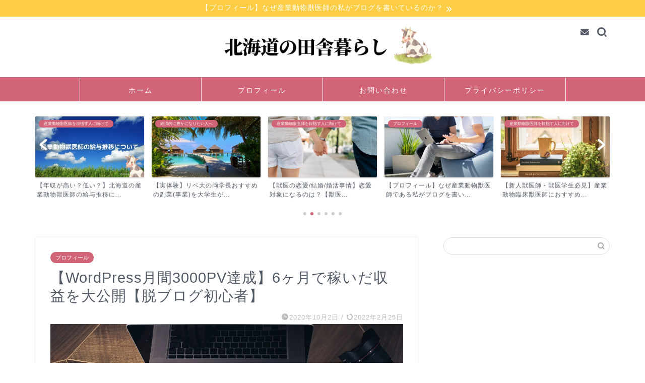

--- FILE ---
content_type: text/html; charset=UTF-8
request_url: https://northernmostblog.com/%E3%80%90wordpress%E6%9C%88%E9%96%933000pv%E9%81%94%E6%88%90%E3%80%916%E3%83%B6%E6%9C%88%E3%81%A7%E7%A8%BC%E3%81%84%E3%81%A0%E5%8F%8E%E7%9B%8A%E3%81%AF%E3%81%A9%E3%81%AE%E3%81%8F%E3%82%89%E3%81%84/
body_size: 25631
content:
<!DOCTYPE html>
<html lang="ja">
<head prefix="og: http://ogp.me/ns# fb: http://ogp.me/ns/fb# article: http://ogp.me/ns/article#">
<meta charset="utf-8">
<meta http-equiv="X-UA-Compatible" content="IE=edge">
<meta name="viewport" content="width=device-width, initial-scale=1">
<!-- ここからOGP -->
<meta property="og:type" content="blog">
			<meta property="og:title" content="【WordPress月間3000PV達成】6ヶ月で稼いだ収益を大公開【脱ブログ初心者】｜北海道の田舎暮らし">
		<meta property="og:url" content="https://northernmostblog.com/%e3%80%90wordpress%e6%9c%88%e9%96%933000pv%e9%81%94%e6%88%90%e3%80%916%e3%83%b6%e6%9c%88%e3%81%a7%e7%a8%bc%e3%81%84%e3%81%a0%e5%8f%8e%e7%9b%8a%e3%81%af%e3%81%a9%e3%81%ae%e3%81%8f%e3%82%89%e3%81%84/">
			<meta property="og:description" content="2020年9月に月間3000PVを突破致しました。 ブログ月間3000PV達成といっても、特に月間3000PVを目標にし">
						<meta property="og:image" content="https://northernmostblog.com/wp-content/uploads/2020/10/laptop-1842297_1280.jpg">
	<meta property="og:site_name" content="北海道の田舎暮らし">
<meta property="fb:admins" content="">
<meta name="twitter:card" content="summary">
<!-- ここまでOGP --> 

<meta name="description" content="2020年9月に月間3000PVを突破致しました。 ブログ月間3000PV達成といっても、特に月間3000PVを目標にし">
<link rel="canonical" href="https://northernmostblog.com/%e3%80%90wordpress%e6%9c%88%e9%96%933000pv%e9%81%94%e6%88%90%e3%80%916%e3%83%b6%e6%9c%88%e3%81%a7%e7%a8%bc%e3%81%84%e3%81%a0%e5%8f%8e%e7%9b%8a%e3%81%af%e3%81%a9%e3%81%ae%e3%81%8f%e3%82%89%e3%81%84/">
<title>【WordPress月間3000PV達成】6ヶ月で稼いだ収益を大公開【脱ブログ初心者】 | 北海道の田舎暮らし</title>

		<!-- All in One SEO 4.9.3 - aioseo.com -->
	<meta name="robots" content="max-image-preview:large" />
	<meta name="author" content="とんち"/>
	<meta name="google-site-verification" content="Kqg08GivRF6zO4CRgSwnQ8un3LMqWCboaiWvuSyGBxU" />
	<link rel="canonical" href="https://northernmostblog.com/%e3%80%90wordpress%e6%9c%88%e9%96%933000pv%e9%81%94%e6%88%90%e3%80%916%e3%83%b6%e6%9c%88%e3%81%a7%e7%a8%bc%e3%81%84%e3%81%a0%e5%8f%8e%e7%9b%8a%e3%81%af%e3%81%a9%e3%81%ae%e3%81%8f%e3%82%89%e3%81%84/" />
	<meta name="generator" content="All in One SEO (AIOSEO) 4.9.3" />
		<meta property="og:locale" content="ja_JP" />
		<meta property="og:site_name" content="北海道の田舎暮らし | 牛の獣医さんを目指して" />
		<meta property="og:type" content="article" />
		<meta property="og:title" content="【WordPress月間3000PV達成】6ヶ月で稼いだ収益を大公開【脱ブログ初心者】 | 北海道の田舎暮らし" />
		<meta property="og:url" content="https://northernmostblog.com/%e3%80%90wordpress%e6%9c%88%e9%96%933000pv%e9%81%94%e6%88%90%e3%80%916%e3%83%b6%e6%9c%88%e3%81%a7%e7%a8%bc%e3%81%84%e3%81%a0%e5%8f%8e%e7%9b%8a%e3%81%af%e3%81%a9%e3%81%ae%e3%81%8f%e3%82%89%e3%81%84/" />
		<meta property="article:published_time" content="2020-10-02T11:25:09+00:00" />
		<meta property="article:modified_time" content="2022-02-25T10:18:28+00:00" />
		<meta name="twitter:card" content="summary" />
		<meta name="twitter:title" content="【WordPress月間3000PV達成】6ヶ月で稼いだ収益を大公開【脱ブログ初心者】 | 北海道の田舎暮らし" />
		<script type="application/ld+json" class="aioseo-schema">
			{"@context":"https:\/\/schema.org","@graph":[{"@type":"Article","@id":"https:\/\/northernmostblog.com\/%e3%80%90wordpress%e6%9c%88%e9%96%933000pv%e9%81%94%e6%88%90%e3%80%916%e3%83%b6%e6%9c%88%e3%81%a7%e7%a8%bc%e3%81%84%e3%81%a0%e5%8f%8e%e7%9b%8a%e3%81%af%e3%81%a9%e3%81%ae%e3%81%8f%e3%82%89%e3%81%84\/#article","name":"\u3010WordPress\u6708\u95933000PV\u9054\u6210\u30116\u30f6\u6708\u3067\u7a3c\u3044\u3060\u53ce\u76ca\u3092\u5927\u516c\u958b\u3010\u8131\u30d6\u30ed\u30b0\u521d\u5fc3\u8005\u3011 | \u5317\u6d77\u9053\u306e\u7530\u820e\u66ae\u3089\u3057","headline":"\u3010WordPress\u6708\u95933000PV\u9054\u6210\u30116\u30f6\u6708\u3067\u7a3c\u3044\u3060\u53ce\u76ca\u3092\u5927\u516c\u958b\u3010\u8131\u30d6\u30ed\u30b0\u521d\u5fc3\u8005\u3011","author":{"@id":"https:\/\/northernmostblog.com\/author\/hama93\/#author"},"publisher":{"@id":"https:\/\/northernmostblog.com\/#organization"},"image":{"@type":"ImageObject","url":"https:\/\/northernmostblog.com\/wp-content\/uploads\/2020\/10\/laptop-1842297_1280.jpg","width":1280,"height":853},"datePublished":"2020-10-02T20:25:09+09:00","dateModified":"2022-02-25T19:18:28+09:00","inLanguage":"ja","mainEntityOfPage":{"@id":"https:\/\/northernmostblog.com\/%e3%80%90wordpress%e6%9c%88%e9%96%933000pv%e9%81%94%e6%88%90%e3%80%916%e3%83%b6%e6%9c%88%e3%81%a7%e7%a8%bc%e3%81%84%e3%81%a0%e5%8f%8e%e7%9b%8a%e3%81%af%e3%81%a9%e3%81%ae%e3%81%8f%e3%82%89%e3%81%84\/#webpage"},"isPartOf":{"@id":"https:\/\/northernmostblog.com\/%e3%80%90wordpress%e6%9c%88%e9%96%933000pv%e9%81%94%e6%88%90%e3%80%916%e3%83%b6%e6%9c%88%e3%81%a7%e7%a8%bc%e3%81%84%e3%81%a0%e5%8f%8e%e7%9b%8a%e3%81%af%e3%81%a9%e3%81%ae%e3%81%8f%e3%82%89%e3%81%84\/#webpage"},"articleSection":"\u30d7\u30ed\u30d5\u30a3\u30fc\u30eb"},{"@type":"BreadcrumbList","@id":"https:\/\/northernmostblog.com\/%e3%80%90wordpress%e6%9c%88%e9%96%933000pv%e9%81%94%e6%88%90%e3%80%916%e3%83%b6%e6%9c%88%e3%81%a7%e7%a8%bc%e3%81%84%e3%81%a0%e5%8f%8e%e7%9b%8a%e3%81%af%e3%81%a9%e3%81%ae%e3%81%8f%e3%82%89%e3%81%84\/#breadcrumblist","itemListElement":[{"@type":"ListItem","@id":"https:\/\/northernmostblog.com#listItem","position":1,"name":"Home","item":"https:\/\/northernmostblog.com","nextItem":{"@type":"ListItem","@id":"https:\/\/northernmostblog.com\/category\/%e3%83%97%e3%83%ad%e3%83%95%e3%82%a3%e3%83%bc%e3%83%ab\/#listItem","name":"\u30d7\u30ed\u30d5\u30a3\u30fc\u30eb"}},{"@type":"ListItem","@id":"https:\/\/northernmostblog.com\/category\/%e3%83%97%e3%83%ad%e3%83%95%e3%82%a3%e3%83%bc%e3%83%ab\/#listItem","position":2,"name":"\u30d7\u30ed\u30d5\u30a3\u30fc\u30eb","item":"https:\/\/northernmostblog.com\/category\/%e3%83%97%e3%83%ad%e3%83%95%e3%82%a3%e3%83%bc%e3%83%ab\/","nextItem":{"@type":"ListItem","@id":"https:\/\/northernmostblog.com\/%e3%80%90wordpress%e6%9c%88%e9%96%933000pv%e9%81%94%e6%88%90%e3%80%916%e3%83%b6%e6%9c%88%e3%81%a7%e7%a8%bc%e3%81%84%e3%81%a0%e5%8f%8e%e7%9b%8a%e3%81%af%e3%81%a9%e3%81%ae%e3%81%8f%e3%82%89%e3%81%84\/#listItem","name":"\u3010WordPress\u6708\u95933000PV\u9054\u6210\u30116\u30f6\u6708\u3067\u7a3c\u3044\u3060\u53ce\u76ca\u3092\u5927\u516c\u958b\u3010\u8131\u30d6\u30ed\u30b0\u521d\u5fc3\u8005\u3011"},"previousItem":{"@type":"ListItem","@id":"https:\/\/northernmostblog.com#listItem","name":"Home"}},{"@type":"ListItem","@id":"https:\/\/northernmostblog.com\/%e3%80%90wordpress%e6%9c%88%e9%96%933000pv%e9%81%94%e6%88%90%e3%80%916%e3%83%b6%e6%9c%88%e3%81%a7%e7%a8%bc%e3%81%84%e3%81%a0%e5%8f%8e%e7%9b%8a%e3%81%af%e3%81%a9%e3%81%ae%e3%81%8f%e3%82%89%e3%81%84\/#listItem","position":3,"name":"\u3010WordPress\u6708\u95933000PV\u9054\u6210\u30116\u30f6\u6708\u3067\u7a3c\u3044\u3060\u53ce\u76ca\u3092\u5927\u516c\u958b\u3010\u8131\u30d6\u30ed\u30b0\u521d\u5fc3\u8005\u3011","previousItem":{"@type":"ListItem","@id":"https:\/\/northernmostblog.com\/category\/%e3%83%97%e3%83%ad%e3%83%95%e3%82%a3%e3%83%bc%e3%83%ab\/#listItem","name":"\u30d7\u30ed\u30d5\u30a3\u30fc\u30eb"}}]},{"@type":"Organization","@id":"https:\/\/northernmostblog.com\/#organization","name":"\u5317\u6d77\u9053\u306e\u7530\u820e\u66ae\u3089\u3057","description":"\u725b\u306e\u7363\u533b\u3055\u3093\u3092\u76ee\u6307\u3057\u3066","url":"https:\/\/northernmostblog.com\/"},{"@type":"Person","@id":"https:\/\/northernmostblog.com\/author\/hama93\/#author","url":"https:\/\/northernmostblog.com\/author\/hama93\/","name":"\u3068\u3093\u3061","image":{"@type":"ImageObject","@id":"https:\/\/northernmostblog.com\/%e3%80%90wordpress%e6%9c%88%e9%96%933000pv%e9%81%94%e6%88%90%e3%80%916%e3%83%b6%e6%9c%88%e3%81%a7%e7%a8%bc%e3%81%84%e3%81%a0%e5%8f%8e%e7%9b%8a%e3%81%af%e3%81%a9%e3%81%ae%e3%81%8f%e3%82%89%e3%81%84\/#authorImage","url":"https:\/\/secure.gravatar.com\/avatar\/ca2c8db6cb23a7904e1f74c24a695bb3d1436f020b919654305a080c8a4ef0f1?s=96&d=mm&r=g","width":96,"height":96,"caption":"\u3068\u3093\u3061"}},{"@type":"WebPage","@id":"https:\/\/northernmostblog.com\/%e3%80%90wordpress%e6%9c%88%e9%96%933000pv%e9%81%94%e6%88%90%e3%80%916%e3%83%b6%e6%9c%88%e3%81%a7%e7%a8%bc%e3%81%84%e3%81%a0%e5%8f%8e%e7%9b%8a%e3%81%af%e3%81%a9%e3%81%ae%e3%81%8f%e3%82%89%e3%81%84\/#webpage","url":"https:\/\/northernmostblog.com\/%e3%80%90wordpress%e6%9c%88%e9%96%933000pv%e9%81%94%e6%88%90%e3%80%916%e3%83%b6%e6%9c%88%e3%81%a7%e7%a8%bc%e3%81%84%e3%81%a0%e5%8f%8e%e7%9b%8a%e3%81%af%e3%81%a9%e3%81%ae%e3%81%8f%e3%82%89%e3%81%84\/","name":"\u3010WordPress\u6708\u95933000PV\u9054\u6210\u30116\u30f6\u6708\u3067\u7a3c\u3044\u3060\u53ce\u76ca\u3092\u5927\u516c\u958b\u3010\u8131\u30d6\u30ed\u30b0\u521d\u5fc3\u8005\u3011 | \u5317\u6d77\u9053\u306e\u7530\u820e\u66ae\u3089\u3057","inLanguage":"ja","isPartOf":{"@id":"https:\/\/northernmostblog.com\/#website"},"breadcrumb":{"@id":"https:\/\/northernmostblog.com\/%e3%80%90wordpress%e6%9c%88%e9%96%933000pv%e9%81%94%e6%88%90%e3%80%916%e3%83%b6%e6%9c%88%e3%81%a7%e7%a8%bc%e3%81%84%e3%81%a0%e5%8f%8e%e7%9b%8a%e3%81%af%e3%81%a9%e3%81%ae%e3%81%8f%e3%82%89%e3%81%84\/#breadcrumblist"},"author":{"@id":"https:\/\/northernmostblog.com\/author\/hama93\/#author"},"creator":{"@id":"https:\/\/northernmostblog.com\/author\/hama93\/#author"},"image":{"@type":"ImageObject","url":"https:\/\/northernmostblog.com\/wp-content\/uploads\/2020\/10\/laptop-1842297_1280.jpg","@id":"https:\/\/northernmostblog.com\/%e3%80%90wordpress%e6%9c%88%e9%96%933000pv%e9%81%94%e6%88%90%e3%80%916%e3%83%b6%e6%9c%88%e3%81%a7%e7%a8%bc%e3%81%84%e3%81%a0%e5%8f%8e%e7%9b%8a%e3%81%af%e3%81%a9%e3%81%ae%e3%81%8f%e3%82%89%e3%81%84\/#mainImage","width":1280,"height":853},"primaryImageOfPage":{"@id":"https:\/\/northernmostblog.com\/%e3%80%90wordpress%e6%9c%88%e9%96%933000pv%e9%81%94%e6%88%90%e3%80%916%e3%83%b6%e6%9c%88%e3%81%a7%e7%a8%bc%e3%81%84%e3%81%a0%e5%8f%8e%e7%9b%8a%e3%81%af%e3%81%a9%e3%81%ae%e3%81%8f%e3%82%89%e3%81%84\/#mainImage"},"datePublished":"2020-10-02T20:25:09+09:00","dateModified":"2022-02-25T19:18:28+09:00"},{"@type":"WebSite","@id":"https:\/\/northernmostblog.com\/#website","url":"https:\/\/northernmostblog.com\/","name":"\u5317\u6d77\u9053\u306e\u7530\u820e\u66ae\u3089\u3057","description":"\u725b\u306e\u7363\u533b\u3055\u3093\u3092\u76ee\u6307\u3057\u3066","inLanguage":"ja","publisher":{"@id":"https:\/\/northernmostblog.com\/#organization"}}]}
		</script>
		<!-- All in One SEO -->

<link rel='dns-prefetch' href='//cdnjs.cloudflare.com' />
<link rel='dns-prefetch' href='//use.fontawesome.com' />
<link rel="alternate" type="application/rss+xml" title="北海道の田舎暮らし &raquo; フィード" href="https://northernmostblog.com/feed/" />
<link rel="alternate" type="application/rss+xml" title="北海道の田舎暮らし &raquo; コメントフィード" href="https://northernmostblog.com/comments/feed/" />
<link rel="alternate" type="application/rss+xml" title="北海道の田舎暮らし &raquo; 【WordPress月間3000PV達成】6ヶ月で稼いだ収益を大公開【脱ブログ初心者】 のコメントのフィード" href="https://northernmostblog.com/%e3%80%90wordpress%e6%9c%88%e9%96%933000pv%e9%81%94%e6%88%90%e3%80%916%e3%83%b6%e6%9c%88%e3%81%a7%e7%a8%bc%e3%81%84%e3%81%a0%e5%8f%8e%e7%9b%8a%e3%81%af%e3%81%a9%e3%81%ae%e3%81%8f%e3%82%89%e3%81%84/feed/" />
<link rel="alternate" title="oEmbed (JSON)" type="application/json+oembed" href="https://northernmostblog.com/wp-json/oembed/1.0/embed?url=https%3A%2F%2Fnorthernmostblog.com%2F%25e3%2580%2590wordpress%25e6%259c%2588%25e9%2596%25933000pv%25e9%2581%2594%25e6%2588%2590%25e3%2580%25916%25e3%2583%25b6%25e6%259c%2588%25e3%2581%25a7%25e7%25a8%25bc%25e3%2581%2584%25e3%2581%25a0%25e5%258f%258e%25e7%259b%258a%25e3%2581%25af%25e3%2581%25a9%25e3%2581%25ae%25e3%2581%258f%25e3%2582%2589%25e3%2581%2584%2F" />
<link rel="alternate" title="oEmbed (XML)" type="text/xml+oembed" href="https://northernmostblog.com/wp-json/oembed/1.0/embed?url=https%3A%2F%2Fnorthernmostblog.com%2F%25e3%2580%2590wordpress%25e6%259c%2588%25e9%2596%25933000pv%25e9%2581%2594%25e6%2588%2590%25e3%2580%25916%25e3%2583%25b6%25e6%259c%2588%25e3%2581%25a7%25e7%25a8%25bc%25e3%2581%2584%25e3%2581%25a0%25e5%258f%258e%25e7%259b%258a%25e3%2581%25af%25e3%2581%25a9%25e3%2581%25ae%25e3%2581%258f%25e3%2582%2589%25e3%2581%2584%2F&#038;format=xml" />
<!-- northernmostblog.com is managing ads with Advanced Ads 2.0.16 – https://wpadvancedads.com/ --><script id="north-ready">
			window.advanced_ads_ready=function(e,a){a=a||"complete";var d=function(e){return"interactive"===a?"loading"!==e:"complete"===e};d(document.readyState)?e():document.addEventListener("readystatechange",(function(a){d(a.target.readyState)&&e()}),{once:"interactive"===a})},window.advanced_ads_ready_queue=window.advanced_ads_ready_queue||[];		</script>
		<style id='wp-img-auto-sizes-contain-inline-css' type='text/css'>
img:is([sizes=auto i],[sizes^="auto," i]){contain-intrinsic-size:3000px 1500px}
/*# sourceURL=wp-img-auto-sizes-contain-inline-css */
</style>
<style id='wp-emoji-styles-inline-css' type='text/css'>

	img.wp-smiley, img.emoji {
		display: inline !important;
		border: none !important;
		box-shadow: none !important;
		height: 1em !important;
		width: 1em !important;
		margin: 0 0.07em !important;
		vertical-align: -0.1em !important;
		background: none !important;
		padding: 0 !important;
	}
/*# sourceURL=wp-emoji-styles-inline-css */
</style>
<style id='wp-block-library-inline-css' type='text/css'>
:root{--wp-block-synced-color:#7a00df;--wp-block-synced-color--rgb:122,0,223;--wp-bound-block-color:var(--wp-block-synced-color);--wp-editor-canvas-background:#ddd;--wp-admin-theme-color:#007cba;--wp-admin-theme-color--rgb:0,124,186;--wp-admin-theme-color-darker-10:#006ba1;--wp-admin-theme-color-darker-10--rgb:0,107,160.5;--wp-admin-theme-color-darker-20:#005a87;--wp-admin-theme-color-darker-20--rgb:0,90,135;--wp-admin-border-width-focus:2px}@media (min-resolution:192dpi){:root{--wp-admin-border-width-focus:1.5px}}.wp-element-button{cursor:pointer}:root .has-very-light-gray-background-color{background-color:#eee}:root .has-very-dark-gray-background-color{background-color:#313131}:root .has-very-light-gray-color{color:#eee}:root .has-very-dark-gray-color{color:#313131}:root .has-vivid-green-cyan-to-vivid-cyan-blue-gradient-background{background:linear-gradient(135deg,#00d084,#0693e3)}:root .has-purple-crush-gradient-background{background:linear-gradient(135deg,#34e2e4,#4721fb 50%,#ab1dfe)}:root .has-hazy-dawn-gradient-background{background:linear-gradient(135deg,#faaca8,#dad0ec)}:root .has-subdued-olive-gradient-background{background:linear-gradient(135deg,#fafae1,#67a671)}:root .has-atomic-cream-gradient-background{background:linear-gradient(135deg,#fdd79a,#004a59)}:root .has-nightshade-gradient-background{background:linear-gradient(135deg,#330968,#31cdcf)}:root .has-midnight-gradient-background{background:linear-gradient(135deg,#020381,#2874fc)}:root{--wp--preset--font-size--normal:16px;--wp--preset--font-size--huge:42px}.has-regular-font-size{font-size:1em}.has-larger-font-size{font-size:2.625em}.has-normal-font-size{font-size:var(--wp--preset--font-size--normal)}.has-huge-font-size{font-size:var(--wp--preset--font-size--huge)}.has-text-align-center{text-align:center}.has-text-align-left{text-align:left}.has-text-align-right{text-align:right}.has-fit-text{white-space:nowrap!important}#end-resizable-editor-section{display:none}.aligncenter{clear:both}.items-justified-left{justify-content:flex-start}.items-justified-center{justify-content:center}.items-justified-right{justify-content:flex-end}.items-justified-space-between{justify-content:space-between}.screen-reader-text{border:0;clip-path:inset(50%);height:1px;margin:-1px;overflow:hidden;padding:0;position:absolute;width:1px;word-wrap:normal!important}.screen-reader-text:focus{background-color:#ddd;clip-path:none;color:#444;display:block;font-size:1em;height:auto;left:5px;line-height:normal;padding:15px 23px 14px;text-decoration:none;top:5px;width:auto;z-index:100000}html :where(.has-border-color){border-style:solid}html :where([style*=border-top-color]){border-top-style:solid}html :where([style*=border-right-color]){border-right-style:solid}html :where([style*=border-bottom-color]){border-bottom-style:solid}html :where([style*=border-left-color]){border-left-style:solid}html :where([style*=border-width]){border-style:solid}html :where([style*=border-top-width]){border-top-style:solid}html :where([style*=border-right-width]){border-right-style:solid}html :where([style*=border-bottom-width]){border-bottom-style:solid}html :where([style*=border-left-width]){border-left-style:solid}html :where(img[class*=wp-image-]){height:auto;max-width:100%}:where(figure){margin:0 0 1em}html :where(.is-position-sticky){--wp-admin--admin-bar--position-offset:var(--wp-admin--admin-bar--height,0px)}@media screen and (max-width:600px){html :where(.is-position-sticky){--wp-admin--admin-bar--position-offset:0px}}

/*# sourceURL=wp-block-library-inline-css */
</style><style id='global-styles-inline-css' type='text/css'>
:root{--wp--preset--aspect-ratio--square: 1;--wp--preset--aspect-ratio--4-3: 4/3;--wp--preset--aspect-ratio--3-4: 3/4;--wp--preset--aspect-ratio--3-2: 3/2;--wp--preset--aspect-ratio--2-3: 2/3;--wp--preset--aspect-ratio--16-9: 16/9;--wp--preset--aspect-ratio--9-16: 9/16;--wp--preset--color--black: #000000;--wp--preset--color--cyan-bluish-gray: #abb8c3;--wp--preset--color--white: #ffffff;--wp--preset--color--pale-pink: #f78da7;--wp--preset--color--vivid-red: #cf2e2e;--wp--preset--color--luminous-vivid-orange: #ff6900;--wp--preset--color--luminous-vivid-amber: #fcb900;--wp--preset--color--light-green-cyan: #7bdcb5;--wp--preset--color--vivid-green-cyan: #00d084;--wp--preset--color--pale-cyan-blue: #8ed1fc;--wp--preset--color--vivid-cyan-blue: #0693e3;--wp--preset--color--vivid-purple: #9b51e0;--wp--preset--gradient--vivid-cyan-blue-to-vivid-purple: linear-gradient(135deg,rgb(6,147,227) 0%,rgb(155,81,224) 100%);--wp--preset--gradient--light-green-cyan-to-vivid-green-cyan: linear-gradient(135deg,rgb(122,220,180) 0%,rgb(0,208,130) 100%);--wp--preset--gradient--luminous-vivid-amber-to-luminous-vivid-orange: linear-gradient(135deg,rgb(252,185,0) 0%,rgb(255,105,0) 100%);--wp--preset--gradient--luminous-vivid-orange-to-vivid-red: linear-gradient(135deg,rgb(255,105,0) 0%,rgb(207,46,46) 100%);--wp--preset--gradient--very-light-gray-to-cyan-bluish-gray: linear-gradient(135deg,rgb(238,238,238) 0%,rgb(169,184,195) 100%);--wp--preset--gradient--cool-to-warm-spectrum: linear-gradient(135deg,rgb(74,234,220) 0%,rgb(151,120,209) 20%,rgb(207,42,186) 40%,rgb(238,44,130) 60%,rgb(251,105,98) 80%,rgb(254,248,76) 100%);--wp--preset--gradient--blush-light-purple: linear-gradient(135deg,rgb(255,206,236) 0%,rgb(152,150,240) 100%);--wp--preset--gradient--blush-bordeaux: linear-gradient(135deg,rgb(254,205,165) 0%,rgb(254,45,45) 50%,rgb(107,0,62) 100%);--wp--preset--gradient--luminous-dusk: linear-gradient(135deg,rgb(255,203,112) 0%,rgb(199,81,192) 50%,rgb(65,88,208) 100%);--wp--preset--gradient--pale-ocean: linear-gradient(135deg,rgb(255,245,203) 0%,rgb(182,227,212) 50%,rgb(51,167,181) 100%);--wp--preset--gradient--electric-grass: linear-gradient(135deg,rgb(202,248,128) 0%,rgb(113,206,126) 100%);--wp--preset--gradient--midnight: linear-gradient(135deg,rgb(2,3,129) 0%,rgb(40,116,252) 100%);--wp--preset--font-size--small: 13px;--wp--preset--font-size--medium: 20px;--wp--preset--font-size--large: 36px;--wp--preset--font-size--x-large: 42px;--wp--preset--spacing--20: 0.44rem;--wp--preset--spacing--30: 0.67rem;--wp--preset--spacing--40: 1rem;--wp--preset--spacing--50: 1.5rem;--wp--preset--spacing--60: 2.25rem;--wp--preset--spacing--70: 3.38rem;--wp--preset--spacing--80: 5.06rem;--wp--preset--shadow--natural: 6px 6px 9px rgba(0, 0, 0, 0.2);--wp--preset--shadow--deep: 12px 12px 50px rgba(0, 0, 0, 0.4);--wp--preset--shadow--sharp: 6px 6px 0px rgba(0, 0, 0, 0.2);--wp--preset--shadow--outlined: 6px 6px 0px -3px rgb(255, 255, 255), 6px 6px rgb(0, 0, 0);--wp--preset--shadow--crisp: 6px 6px 0px rgb(0, 0, 0);}:where(.is-layout-flex){gap: 0.5em;}:where(.is-layout-grid){gap: 0.5em;}body .is-layout-flex{display: flex;}.is-layout-flex{flex-wrap: wrap;align-items: center;}.is-layout-flex > :is(*, div){margin: 0;}body .is-layout-grid{display: grid;}.is-layout-grid > :is(*, div){margin: 0;}:where(.wp-block-columns.is-layout-flex){gap: 2em;}:where(.wp-block-columns.is-layout-grid){gap: 2em;}:where(.wp-block-post-template.is-layout-flex){gap: 1.25em;}:where(.wp-block-post-template.is-layout-grid){gap: 1.25em;}.has-black-color{color: var(--wp--preset--color--black) !important;}.has-cyan-bluish-gray-color{color: var(--wp--preset--color--cyan-bluish-gray) !important;}.has-white-color{color: var(--wp--preset--color--white) !important;}.has-pale-pink-color{color: var(--wp--preset--color--pale-pink) !important;}.has-vivid-red-color{color: var(--wp--preset--color--vivid-red) !important;}.has-luminous-vivid-orange-color{color: var(--wp--preset--color--luminous-vivid-orange) !important;}.has-luminous-vivid-amber-color{color: var(--wp--preset--color--luminous-vivid-amber) !important;}.has-light-green-cyan-color{color: var(--wp--preset--color--light-green-cyan) !important;}.has-vivid-green-cyan-color{color: var(--wp--preset--color--vivid-green-cyan) !important;}.has-pale-cyan-blue-color{color: var(--wp--preset--color--pale-cyan-blue) !important;}.has-vivid-cyan-blue-color{color: var(--wp--preset--color--vivid-cyan-blue) !important;}.has-vivid-purple-color{color: var(--wp--preset--color--vivid-purple) !important;}.has-black-background-color{background-color: var(--wp--preset--color--black) !important;}.has-cyan-bluish-gray-background-color{background-color: var(--wp--preset--color--cyan-bluish-gray) !important;}.has-white-background-color{background-color: var(--wp--preset--color--white) !important;}.has-pale-pink-background-color{background-color: var(--wp--preset--color--pale-pink) !important;}.has-vivid-red-background-color{background-color: var(--wp--preset--color--vivid-red) !important;}.has-luminous-vivid-orange-background-color{background-color: var(--wp--preset--color--luminous-vivid-orange) !important;}.has-luminous-vivid-amber-background-color{background-color: var(--wp--preset--color--luminous-vivid-amber) !important;}.has-light-green-cyan-background-color{background-color: var(--wp--preset--color--light-green-cyan) !important;}.has-vivid-green-cyan-background-color{background-color: var(--wp--preset--color--vivid-green-cyan) !important;}.has-pale-cyan-blue-background-color{background-color: var(--wp--preset--color--pale-cyan-blue) !important;}.has-vivid-cyan-blue-background-color{background-color: var(--wp--preset--color--vivid-cyan-blue) !important;}.has-vivid-purple-background-color{background-color: var(--wp--preset--color--vivid-purple) !important;}.has-black-border-color{border-color: var(--wp--preset--color--black) !important;}.has-cyan-bluish-gray-border-color{border-color: var(--wp--preset--color--cyan-bluish-gray) !important;}.has-white-border-color{border-color: var(--wp--preset--color--white) !important;}.has-pale-pink-border-color{border-color: var(--wp--preset--color--pale-pink) !important;}.has-vivid-red-border-color{border-color: var(--wp--preset--color--vivid-red) !important;}.has-luminous-vivid-orange-border-color{border-color: var(--wp--preset--color--luminous-vivid-orange) !important;}.has-luminous-vivid-amber-border-color{border-color: var(--wp--preset--color--luminous-vivid-amber) !important;}.has-light-green-cyan-border-color{border-color: var(--wp--preset--color--light-green-cyan) !important;}.has-vivid-green-cyan-border-color{border-color: var(--wp--preset--color--vivid-green-cyan) !important;}.has-pale-cyan-blue-border-color{border-color: var(--wp--preset--color--pale-cyan-blue) !important;}.has-vivid-cyan-blue-border-color{border-color: var(--wp--preset--color--vivid-cyan-blue) !important;}.has-vivid-purple-border-color{border-color: var(--wp--preset--color--vivid-purple) !important;}.has-vivid-cyan-blue-to-vivid-purple-gradient-background{background: var(--wp--preset--gradient--vivid-cyan-blue-to-vivid-purple) !important;}.has-light-green-cyan-to-vivid-green-cyan-gradient-background{background: var(--wp--preset--gradient--light-green-cyan-to-vivid-green-cyan) !important;}.has-luminous-vivid-amber-to-luminous-vivid-orange-gradient-background{background: var(--wp--preset--gradient--luminous-vivid-amber-to-luminous-vivid-orange) !important;}.has-luminous-vivid-orange-to-vivid-red-gradient-background{background: var(--wp--preset--gradient--luminous-vivid-orange-to-vivid-red) !important;}.has-very-light-gray-to-cyan-bluish-gray-gradient-background{background: var(--wp--preset--gradient--very-light-gray-to-cyan-bluish-gray) !important;}.has-cool-to-warm-spectrum-gradient-background{background: var(--wp--preset--gradient--cool-to-warm-spectrum) !important;}.has-blush-light-purple-gradient-background{background: var(--wp--preset--gradient--blush-light-purple) !important;}.has-blush-bordeaux-gradient-background{background: var(--wp--preset--gradient--blush-bordeaux) !important;}.has-luminous-dusk-gradient-background{background: var(--wp--preset--gradient--luminous-dusk) !important;}.has-pale-ocean-gradient-background{background: var(--wp--preset--gradient--pale-ocean) !important;}.has-electric-grass-gradient-background{background: var(--wp--preset--gradient--electric-grass) !important;}.has-midnight-gradient-background{background: var(--wp--preset--gradient--midnight) !important;}.has-small-font-size{font-size: var(--wp--preset--font-size--small) !important;}.has-medium-font-size{font-size: var(--wp--preset--font-size--medium) !important;}.has-large-font-size{font-size: var(--wp--preset--font-size--large) !important;}.has-x-large-font-size{font-size: var(--wp--preset--font-size--x-large) !important;}
/*# sourceURL=global-styles-inline-css */
</style>

<style id='classic-theme-styles-inline-css' type='text/css'>
/*! This file is auto-generated */
.wp-block-button__link{color:#fff;background-color:#32373c;border-radius:9999px;box-shadow:none;text-decoration:none;padding:calc(.667em + 2px) calc(1.333em + 2px);font-size:1.125em}.wp-block-file__button{background:#32373c;color:#fff;text-decoration:none}
/*# sourceURL=/wp-includes/css/classic-themes.min.css */
</style>
<link rel='stylesheet' id='contact-form-7-css' href='https://northernmostblog.com/wp-content/plugins/contact-form-7/includes/css/styles.css?ver=6.1.4' type='text/css' media='all' />
<link rel='stylesheet' id='parent-style-css' href='https://northernmostblog.com/wp-content/themes/jin/style.css?ver=6.9' type='text/css' media='all' />
<link rel='stylesheet' id='theme-style-css' href='https://northernmostblog.com/wp-content/themes/jin-child/style.css?ver=6.9' type='text/css' media='all' />
<link rel='stylesheet' id='fontawesome-style-css' href='https://use.fontawesome.com/releases/v5.6.3/css/all.css?ver=6.9' type='text/css' media='all' />
<link rel='stylesheet' id='swiper-style-css' href='https://cdnjs.cloudflare.com/ajax/libs/Swiper/4.0.7/css/swiper.min.css?ver=6.9' type='text/css' media='all' />
<script type="text/javascript" src="https://northernmostblog.com/wp-includes/js/jquery/jquery.min.js?ver=3.7.1" id="jquery-core-js"></script>
<script type="text/javascript" src="https://northernmostblog.com/wp-includes/js/jquery/jquery-migrate.min.js?ver=3.4.1" id="jquery-migrate-js"></script>
<link rel="https://api.w.org/" href="https://northernmostblog.com/wp-json/" /><link rel="alternate" title="JSON" type="application/json" href="https://northernmostblog.com/wp-json/wp/v2/posts/972" /><link rel='shortlink' href='https://northernmostblog.com/?p=972' />
	<style type="text/css">
		#wrapper {
			background-color: #ffffff;
			background-image: url();
					}

		.related-entry-headline-text span:before,
		#comment-title span:before,
		#reply-title span:before {
			background-color: #d16477;
			border-color: #d16477 !important;
		}

		#breadcrumb:after,
		#page-top a {
			background-color: #515966;
		}

		footer {
			background-color: #515966;
		}

		.footer-inner a,
		#copyright,
		#copyright-center {
			border-color: #fff !important;
			color: #fff !important;
		}

		#footer-widget-area {
			border-color: #fff !important;
		}

		.page-top-footer a {
			color: #515966 !important;
		}

		#breadcrumb ul li,
		#breadcrumb ul li a {
			color: #515966 !important;
		}

		body,
		a,
		a:link,
		a:visited,
		.my-profile,
		.widgettitle,
		.tabBtn-mag label {
			color: #515966;
		}

		a:hover {
			color: #ff6768;
		}

		.widget_nav_menu ul>li>a:before,
		.widget_categories ul>li>a:before,
		.widget_pages ul>li>a:before,
		.widget_recent_entries ul>li>a:before,
		.widget_archive ul>li>a:before,
		.widget_archive form:after,
		.widget_categories form:after,
		.widget_nav_menu ul>li>ul.sub-menu>li>a:before,
		.widget_categories ul>li>.children>li>a:before,
		.widget_pages ul>li>.children>li>a:before,
		.widget_nav_menu ul>li>ul.sub-menu>li>ul.sub-menu li>a:before,
		.widget_categories ul>li>.children>li>.children li>a:before,
		.widget_pages ul>li>.children>li>.children li>a:before {
			color: #d16477;
		}

		.widget_nav_menu ul .sub-menu .sub-menu li a:before {
			background-color: #515966 !important;
		}

		.d--labeling-act-border {
			border-color: rgba(81, 89, 102, 0.18);
		}

		.c--labeling-act.d--labeling-act-solid {
			background-color: rgba(81, 89, 102, 0.06);
		}

		.a--labeling-act {
			color: rgba(81, 89, 102, 0.6);
		}

		.a--labeling-small-act span {
			background-color: rgba(81, 89, 102, 0.21);
		}

		.c--labeling-act.d--labeling-act-strong {
			background-color: rgba(81, 89, 102, 0.045);
		}

		.d--labeling-act-strong .a--labeling-act {
			color: rgba(81, 89, 102, 0.75);
		}


		footer .footer-widget,
		footer .footer-widget a,
		footer .footer-widget ul li,
		.footer-widget.widget_nav_menu ul>li>a:before,
		.footer-widget.widget_categories ul>li>a:before,
		.footer-widget.widget_recent_entries ul>li>a:before,
		.footer-widget.widget_pages ul>li>a:before,
		.footer-widget.widget_archive ul>li>a:before,
		footer .widget_tag_cloud .tagcloud a:before {
			color: #fff !important;
			border-color: #fff !important;
		}

		footer .footer-widget .widgettitle {
			color: #fff !important;
			border-color: #d16477 !important;
		}

		footer .widget_nav_menu ul .children .children li a:before,
		footer .widget_categories ul .children .children li a:before,
		footer .widget_nav_menu ul .sub-menu .sub-menu li a:before {
			background-color: #fff !important;
		}

		#drawernav a:hover,
		.post-list-title,
		#prev-next p,
		#toc_container .toc_list li a {
			color: #515966 !important;
		}

		#header-box {
			background-color: #ffffff;
		}

		@media (min-width: 768px) {
			.top-image-meta {
				margin-top: calc(0px - 30px);
			}
		}

		@media (min-width: 1200px) {
			.top-image-meta {
				margin-top: calc(0px);
			}
		}

		.pickup-contents:before {
			background-color: #ffffff !important;
		}

		.main-image-text {
			color: #515966;
		}

		.main-image-text-sub {
			color: #515966;
		}

		@media (min-width: 481px) {
			#site-info {
				padding-top: 10px !important;
				padding-bottom: 10px !important;
			}
		}

		#site-info span a {
			color: #515966 !important;
		}

		#headmenu .headsns .line a svg {
			fill: #515966 !important;
		}

		#headmenu .headsns a,
		#headmenu {
			color: #515966 !important;
			border-color: #515966 !important;
		}

		.profile-follow .line-sns a svg {
			fill: #d16477 !important;
		}

		.profile-follow .line-sns a:hover svg {
			fill: #d16477 !important;
		}

		.profile-follow a {
			color: #d16477 !important;
			border-color: #d16477 !important;
		}

		.profile-follow a:hover,
		#headmenu .headsns a:hover {
			color: #d16477 !important;
			border-color: #d16477 !important;
		}

		.search-box:hover {
			color: #d16477 !important;
			border-color: #d16477 !important;
		}

		#header #headmenu .headsns .line a:hover svg {
			fill: #d16477 !important;
		}

		.cps-icon-bar,
		#navtoggle:checked+.sp-menu-open .cps-icon-bar {
			background-color: #515966;
		}

		#nav-container {
			background-color: #d16477;
		}

		.menu-box .menu-item svg {
			fill: #ffffff;
		}

		#drawernav ul.menu-box>li>a,
		#drawernav2 ul.menu-box>li>a,
		#drawernav3 ul.menu-box>li>a,
		#drawernav4 ul.menu-box>li>a,
		#drawernav5 ul.menu-box>li>a,
		#drawernav ul.menu-box>li.menu-item-has-children:after,
		#drawernav2 ul.menu-box>li.menu-item-has-children:after,
		#drawernav3 ul.menu-box>li.menu-item-has-children:after,
		#drawernav4 ul.menu-box>li.menu-item-has-children:after,
		#drawernav5 ul.menu-box>li.menu-item-has-children:after {
			color: #ffffff !important;
		}

		#drawernav ul.menu-box li a,
		#drawernav2 ul.menu-box li a,
		#drawernav3 ul.menu-box li a,
		#drawernav4 ul.menu-box li a,
		#drawernav5 ul.menu-box li a {
			font-size: 14px !important;
		}

		#drawernav3 ul.menu-box>li {
			color: #515966 !important;
		}

		#drawernav4 .menu-box>.menu-item>a:after,
		#drawernav3 .menu-box>.menu-item>a:after,
		#drawernav .menu-box>.menu-item>a:after {
			background-color: #ffffff !important;
		}

		#drawernav2 .menu-box>.menu-item:hover,
		#drawernav5 .menu-box>.menu-item:hover {
			border-top-color: #d16477 !important;
		}

		.cps-info-bar a {
			background-color: #ffcd44 !important;
		}

		@media (min-width: 768px) {
			.post-list-mag .post-list-item:not(:nth-child(2n)) {
				margin-right: 2.6%;
			}
		}

		@media (min-width: 768px) {

			#tab-1:checked~.tabBtn-mag li [for="tab-1"]:after,
			#tab-2:checked~.tabBtn-mag li [for="tab-2"]:after,
			#tab-3:checked~.tabBtn-mag li [for="tab-3"]:after,
			#tab-4:checked~.tabBtn-mag li [for="tab-4"]:after {
				border-top-color: #d16477 !important;
			}

			.tabBtn-mag label {
				border-bottom-color: #d16477 !important;
			}
		}

		#tab-1:checked~.tabBtn-mag li [for="tab-1"],
		#tab-2:checked~.tabBtn-mag li [for="tab-2"],
		#tab-3:checked~.tabBtn-mag li [for="tab-3"],
		#tab-4:checked~.tabBtn-mag li [for="tab-4"],
		#prev-next a.next:after,
		#prev-next a.prev:after,
		.more-cat-button a:hover span:before {
			background-color: #d16477 !important;
		}


		.swiper-slide .post-list-cat,
		.post-list-mag .post-list-cat,
		.post-list-mag3col .post-list-cat,
		.post-list-mag-sp1col .post-list-cat,
		.swiper-pagination-bullet-active,
		.pickup-cat,
		.post-list .post-list-cat,
		#breadcrumb .bcHome a:hover span:before,
		.popular-item:nth-child(1) .pop-num,
		.popular-item:nth-child(2) .pop-num,
		.popular-item:nth-child(3) .pop-num {
			background-color: #d16477 !important;
		}

		.sidebar-btn a,
		.profile-sns-menu {
			background-color: #d16477 !important;
		}

		.sp-sns-menu a,
		.pickup-contents-box a:hover .pickup-title {
			border-color: #d16477 !important;
			color: #d16477 !important;
		}

		.pro-line svg {
			fill: #d16477 !important;
		}

		.cps-post-cat a,
		.meta-cat,
		.popular-cat {
			background-color: #d16477 !important;
			border-color: #d16477 !important;
		}

		.tagicon,
		.tag-box a,
		#toc_container .toc_list>li,
		#toc_container .toc_title {
			color: #d16477 !important;
		}

		.widget_tag_cloud a::before {
			color: #515966 !important;
		}

		.tag-box a,
		#toc_container:before {
			border-color: #d16477 !important;
		}

		.cps-post-cat a:hover {
			color: #ff6768 !important;
		}

		.pagination li:not([class*="current"]) a:hover,
		.widget_tag_cloud a:hover {
			background-color: #d16477 !important;
		}

		.pagination li:not([class*="current"]) a:hover {
			opacity: 0.5 !important;
		}

		.pagination li.current a {
			background-color: #d16477 !important;
			border-color: #d16477 !important;
		}

		.nextpage a:hover span {
			color: #d16477 !important;
			border-color: #d16477 !important;
		}

		.cta-content:before {
			background-color: #d16477 !important;
		}

		.cta-text,
		.info-title {
			color:  !important;
		}

		#footer-widget-area.footer_style1 .widgettitle {
			border-color: #d16477 !important;
		}

		.sidebar_style1 .widgettitle,
		.sidebar_style5 .widgettitle {
			border-color: #d16477 !important;
		}

		.sidebar_style2 .widgettitle,
		.sidebar_style4 .widgettitle,
		.sidebar_style6 .widgettitle,
		#home-bottom-widget .widgettitle,
		#home-top-widget .widgettitle,
		#post-bottom-widget .widgettitle,
		#post-top-widget .widgettitle {
			background-color: #d16477 !important;
		}

		#home-bottom-widget .widget_search .search-box input[type="submit"],
		#home-top-widget .widget_search .search-box input[type="submit"],
		#post-bottom-widget .widget_search .search-box input[type="submit"],
		#post-top-widget .widget_search .search-box input[type="submit"] {
			background-color: #d16477 !important;
		}

		.tn-logo-size {
			font-size: 40% !important;
		}

		@media (min-width: 481px) {
			.tn-logo-size img {
				width: calc(40%*0.5) !important;
			}
		}

		@media (min-width: 768px) {
			.tn-logo-size img {
				width: calc(40%*2.2) !important;
			}
		}

		@media (min-width: 1200px) {
			.tn-logo-size img {
				width: 40% !important;
			}
		}

		.sp-logo-size {
			font-size: 80% !important;
		}

		.sp-logo-size img {
			width: 80% !important;
		}

		.cps-post-main ul>li:before,
		.cps-post-main ol>li:before {
			background-color: #d16477 !important;
		}

		.profile-card .profile-title {
			background-color: #d16477 !important;
		}

		.profile-card {
			border-color: #d16477 !important;
		}

		.cps-post-main a {
			color: #0044cc;
		}

		.cps-post-main .marker {
			background: -webkit-linear-gradient(transparent 60%, #fcecbf 0%);
			background: linear-gradient(transparent 60%, #fcecbf 0%);
		}

		.cps-post-main .marker2 {
			background: -webkit-linear-gradient(transparent 60%, #a6ede7 0%);
			background: linear-gradient(transparent 60%, #a6ede7 0%);
		}

		.cps-post-main .jic-sc {
			color: #e9546b;
		}


		.simple-box1 {
			border-color: #2e95d1 !important;
		}

		.simple-box2 {
			border-color: #f2bf7d !important;
		}

		.simple-box3 {
			border-color: #1e73be !important;
		}

		.simple-box4 {
			border-color: #7badd8 !important;
		}

		.simple-box4:before {
			background-color: #7badd8;
		}

		.simple-box5 {
			border-color: #e896c7 !important;
		}

		.simple-box5:before {
			background-color: #e896c7;
		}

		.simple-box6 {
			background-color: #fffdef !important;
		}

		.simple-box7 {
			border-color: #def1f9 !important;
		}

		.simple-box7:before {
			background-color: #def1f9 !important;
		}

		.simple-box8 {
			border-color: #96ddc1 !important;
		}

		.simple-box8:before {
			background-color: #96ddc1 !important;
		}

		.simple-box9:before {
			background-color: #e1c0e8 !important;
		}

		.simple-box9:after {
			border-color: #e1c0e8 #e1c0e8 #fff #fff !important;
		}

		.kaisetsu-box1:before,
		.kaisetsu-box1-title {
			background-color: #ffb49e !important;
		}

		.kaisetsu-box2 {
			border-color: #6396a3 !important;
		}

		.kaisetsu-box2-title {
			background-color: #6396a3 !important;
		}

		.kaisetsu-box4 {
			border-color: #ea91a9 !important;
		}

		.kaisetsu-box4-title {
			background-color: #ea91a9 !important;
		}

		.kaisetsu-box5:before {
			background-color: #57b3ba !important;
		}

		.kaisetsu-box5-title {
			background-color: #57b3ba !important;
		}

		.concept-box1 {
			border-color: #85db8f !important;
		}

		.concept-box1:after {
			background-color: #85db8f !important;
		}

		.concept-box1:before {
			content: "ポイント" !important;
			color: #85db8f !important;
		}

		.concept-box2 {
			border-color: #f7cf6a !important;
		}

		.concept-box2:after {
			background-color: #f7cf6a !important;
		}

		.concept-box2:before {
			content: "注意点" !important;
			color: #f7cf6a !important;
		}

		.concept-box3 {
			border-color: #86cee8 !important;
		}

		.concept-box3:after {
			background-color: #86cee8 !important;
		}

		.concept-box3:before {
			content: "良い例" !important;
			color: #86cee8 !important;
		}

		.concept-box4 {
			border-color: #ed8989 !important;
		}

		.concept-box4:after {
			background-color: #ed8989 !important;
		}

		.concept-box4:before {
			content: "悪い例" !important;
			color: #ed8989 !important;
		}

		.concept-box5 {
			border-color: #d16477 !important;
		}

		.concept-box5:after {
			background-color: #d16477 !important;
		}

		.concept-box5:before {
			content: "参考" !important;
			color: #d16477 !important;
		}

		.concept-box6 {
			border-color: #8eaced !important;
		}

		.concept-box6:after {
			background-color: #8eaced !important;
		}

		.concept-box6:before {
			content: "メモ" !important;
			color: #8eaced !important;
		}

		.innerlink-box1,
		.blog-card {
			border-color: #ffcd44 !important;
		}

		.innerlink-box1-title {
			background-color: #ffcd44 !important;
			border-color: #ffcd44 !important;
		}

		.innerlink-box1:before,
		.blog-card-hl-box {
			background-color: #ffcd44 !important;
		}

		.jin-ac-box01-title::after {
			color: #d16477;
		}

		.color-button01 a,
		.color-button01 a:hover,
		.color-button01:before {
			background-color: #1e73be !important;
		}

		.top-image-btn-color a,
		.top-image-btn-color a:hover,
		.top-image-btn-color:before {
			background-color: #d16477 !important;
		}

		.color-button02 a,
		.color-button02 a:hover,
		.color-button02:before {
			background-color: #dd3333 !important;
		}

		.color-button01-big a,
		.color-button01-big a:hover,
		.color-button01-big:before {
			background-color: #dd3333 !important;
		}

		.color-button01-big a,
		.color-button01-big:before {
			border-radius: 5px !important;
		}

		.color-button01-big a {
			padding-top: 20px !important;
			padding-bottom: 20px !important;
		}

		.color-button02-big a,
		.color-button02-big a:hover,
		.color-button02-big:before {
			background-color: #79c3ce !important;
		}

		.color-button02-big a,
		.color-button02-big:before {
			border-radius: 40px !important;
		}

		.color-button02-big a {
			padding-top: 20px !important;
			padding-bottom: 20px !important;
		}

		.color-button01-big {
			width: 75% !important;
		}

		.color-button02-big {
			width: 75% !important;
		}

		.top-image-btn-color:before,
		.color-button01:before,
		.color-button02:before,
		.color-button01-big:before,
		.color-button02-big:before {
			bottom: -1px;
			left: -1px;
			width: 100%;
			height: 100%;
			border-radius: 6px;
			box-shadow: 0px 1px 5px 0px rgba(0, 0, 0, 0.25);
			-webkit-transition: all .4s;
			transition: all .4s;
		}

		.top-image-btn-color a:hover,
		.color-button01 a:hover,
		.color-button02 a:hover,
		.color-button01-big a:hover,
		.color-button02-big a:hover {
			-webkit-transform: translateY(2px);
			transform: translateY(2px);
			-webkit-filter: brightness(0.95);
			filter: brightness(0.95);
		}

		.top-image-btn-color:hover:before,
		.color-button01:hover:before,
		.color-button02:hover:before,
		.color-button01-big:hover:before,
		.color-button02-big:hover:before {
			-webkit-transform: translateY(2px);
			transform: translateY(2px);
			box-shadow: none !important;
		}

		.h2-style01 h2,
		.h2-style02 h2:before,
		.h2-style03 h2,
		.h2-style04 h2:before,
		.h2-style05 h2,
		.h2-style07 h2:before,
		.h2-style07 h2:after,
		.h3-style03 h3:before,
		.h3-style02 h3:before,
		.h3-style05 h3:before,
		.h3-style07 h3:before,
		.h2-style08 h2:after,
		.h2-style10 h2:before,
		.h2-style10 h2:after,
		.h3-style02 h3:after,
		.h4-style02 h4:before {
			background-color: #d16477 !important;
		}

		.h3-style01 h3,
		.h3-style04 h3,
		.h3-style05 h3,
		.h3-style06 h3,
		.h4-style01 h4,
		.h2-style02 h2,
		.h2-style08 h2,
		.h2-style08 h2:before,
		.h2-style09 h2,
		.h4-style03 h4 {
			border-color: #d16477 !important;
		}

		.h2-style05 h2:before {
			border-top-color: #d16477 !important;
		}

		.h2-style06 h2:before,
		.sidebar_style3 .widgettitle:after {
			background-image: linear-gradient(-45deg,
					transparent 25%,
					#d16477 25%,
					#d16477 50%,
					transparent 50%,
					transparent 75%,
					#d16477 75%,
					#d16477);
		}

		.jin-h2-icons.h2-style02 h2 .jic:before,
		.jin-h2-icons.h2-style04 h2 .jic:before,
		.jin-h2-icons.h2-style06 h2 .jic:before,
		.jin-h2-icons.h2-style07 h2 .jic:before,
		.jin-h2-icons.h2-style08 h2 .jic:before,
		.jin-h2-icons.h2-style09 h2 .jic:before,
		.jin-h2-icons.h2-style10 h2 .jic:before,
		.jin-h3-icons.h3-style01 h3 .jic:before,
		.jin-h3-icons.h3-style02 h3 .jic:before,
		.jin-h3-icons.h3-style03 h3 .jic:before,
		.jin-h3-icons.h3-style04 h3 .jic:before,
		.jin-h3-icons.h3-style05 h3 .jic:before,
		.jin-h3-icons.h3-style06 h3 .jic:before,
		.jin-h3-icons.h3-style07 h3 .jic:before,
		.jin-h4-icons.h4-style01 h4 .jic:before,
		.jin-h4-icons.h4-style02 h4 .jic:before,
		.jin-h4-icons.h4-style03 h4 .jic:before,
		.jin-h4-icons.h4-style04 h4 .jic:before {
			color: #d16477;
		}

		@media all and (-ms-high-contrast:none) {

			*::-ms-backdrop,
			.color-button01:before,
			.color-button02:before,
			.color-button01-big:before,
			.color-button02-big:before {
				background-color: #595857 !important;
			}
		}

		.jin-lp-h2 h2,
		.jin-lp-h2 h2 {
			background-color: transparent !important;
			border-color: transparent !important;
			color: #515966 !important;
		}

		.jincolumn-h3style2 {
			border-color: #d16477 !important;
		}

		.jinlph2-style1 h2:first-letter {
			color: #d16477 !important;
		}

		.jinlph2-style2 h2,
		.jinlph2-style3 h2 {
			border-color: #d16477 !important;
		}

		.jin-photo-title .jin-fusen1-down,
		.jin-photo-title .jin-fusen1-even,
		.jin-photo-title .jin-fusen1-up {
			border-left-color: #d16477;
		}

		.jin-photo-title .jin-fusen2,
		.jin-photo-title .jin-fusen3 {
			background-color: #d16477;
		}

		.jin-photo-title .jin-fusen2:before,
		.jin-photo-title .jin-fusen3:before {
			border-top-color: #d16477;
		}

		.has-huge-font-size {
			font-size: 42px !important;
		}

		.has-large-font-size {
			font-size: 36px !important;
		}

		.has-medium-font-size {
			font-size: 20px !important;
		}

		.has-normal-font-size {
			font-size: 16px !important;
		}

		.has-small-font-size {
			font-size: 13px !important;
		}
	</style>
<script type="application/ld+json">
{
    "@context": "https://schema.org",
    "@type": "BlogPosting",
    "mainEntityOfPage": {
        "@type": "WebPage",
        "@id": "https://northernmostblog.com/%e3%80%90wordpress%e6%9c%88%e9%96%933000pv%e9%81%94%e6%88%90%e3%80%916%e3%83%b6%e6%9c%88%e3%81%a7%e7%a8%bc%e3%81%84%e3%81%a0%e5%8f%8e%e7%9b%8a%e3%81%af%e3%81%a9%e3%81%ae%e3%81%8f%e3%82%89%e3%81%84/"
    },
    "headline": "【WordPress月間3000PV達成】6ヶ月で稼いだ収益を大公開【脱ブログ初心者】",
    "description": "2020年9月に月間3000PVを突破致しました。 ブログ月間3000PV達成といっても、特に月間3000PVを目標にしていたわけではなく、しがないサラリーマンが書きたい時に不定期に更新しているという状況です。 とはいえ、ブログ初心者の最初&hellip;",
    "datePublished": "2020-10-02T20:25:09+09:00",
    "dateModified": "2022-02-25T19:18:28+09:00",
    "author": {
        "@type": "Person",
        "name": "とんち",
        "url": "https://northernmostblog.com/author/hama93/"
    },
    "publisher": {
        "@type": "Organization",
        "name": "北海道の田舎暮らし",
        "url": "https://northernmostblog.com/",
        "logo": {
            "@type": "ImageObject",
            "url": "https://northernmostblog.com/wp-content/uploads/2020/08/cropped-IMG_5225.jpg"
        }
    },
    "image": "https://northernmostblog.com/wp-content/uploads/2020/10/laptop-1842297_1280.jpg"
}
</script>
<script type="application/ld+json">
{
    "@context": "https://schema.org",
    "@type": "BreadcrumbList",
    "itemListElement": [
        {
            "@type": "ListItem",
            "position": 1,
            "name": "HOME",
            "item": "https://northernmostblog.com/"
        },
        {
            "@type": "ListItem",
            "position": 2,
            "name": "プロフィール",
            "item": "https://northernmostblog.com/category/%e3%83%97%e3%83%ad%e3%83%95%e3%82%a3%e3%83%bc%e3%83%ab/"
        },
        {
            "@type": "ListItem",
            "position": 3,
            "name": "【WordPress月間3000PV達成】6ヶ月で稼いだ収益を大公開【脱ブログ初心者】",
            "item": "https://northernmostblog.com/%e3%80%90wordpress%e6%9c%88%e9%96%933000pv%e9%81%94%e6%88%90%e3%80%916%e3%83%b6%e6%9c%88%e3%81%a7%e7%a8%bc%e3%81%84%e3%81%a0%e5%8f%8e%e7%9b%8a%e3%81%af%e3%81%a9%e3%81%ae%e3%81%8f%e3%82%89%e3%81%84/"
        }
    ]
}
</script>
<link rel="icon" href="https://northernmostblog.com/wp-content/uploads/2020/08/cropped-IMG_5225-32x32.jpg" sizes="32x32" />
<link rel="icon" href="https://northernmostblog.com/wp-content/uploads/2020/08/cropped-IMG_5225-192x192.jpg" sizes="192x192" />
<link rel="apple-touch-icon" href="https://northernmostblog.com/wp-content/uploads/2020/08/cropped-IMG_5225-180x180.jpg" />
<meta name="msapplication-TileImage" content="https://northernmostblog.com/wp-content/uploads/2020/08/cropped-IMG_5225-270x270.jpg" />
		<style type="text/css" id="wp-custom-css">
			.proflink a{
	display:block;
	text-align:center;
	padding:7px 10px;
	background:#aaa;/*カラーは変更*/
	width:50%;
	margin:0 auto;
	margin-top:20px;
	border-radius:20px;
	border:3px double #fff;
	font-size:0.65rem;
	color:#fff;
}
.proflink a:hover{
		opacity:0.75;
}
		</style>
			
<!--カエレバCSS-->
<!--アプリーチCSS-->

<!-- Global site tag (gtag.js) - Google Analytics -->
<script async src="https://www.googletagmanager.com/gtag/js?id=UA-141666251-1"></script>
<script>
  window.dataLayer = window.dataLayer || [];
  function gtag(){dataLayer.push(arguments);}
  gtag('js', new Date());

  gtag('config', 'UA-141666251-1');
</script>



<script async src="https://pagead2.googlesyndication.com/pagead/js/adsbygoogle.js"></script>
<script>
     (adsbygoogle = window.adsbygoogle || []).push({
          google_ad_client: "ca-pub-6973509688282629",
          enable_page_level_ads: true
     });
</script>
</head>
<body class="wp-singular post-template-default single single-post postid-972 single-format-standard wp-theme-jin wp-child-theme-jin-child aa-prefix-north-" id="nofont-style">
<div id="wrapper">

		
	<div id="scroll-content" class="animate-off">
	
		<!--ヘッダー-->

									<div class="cps-info-bar animate-off">
			<a href="https://northernmostblog.com/プロフィール"><span>【プロフィール】なぜ産業動物獣医師の私がブログを書いているのか？</span></a>
		</div>
		
<div id="header-box" class="tn_on header-box animate-off">
	<div id="header" class="header-type2 header animate-off">
		
		<div id="site-info" class="ef">
							<span class="tn-logo-size"><a href='https://northernmostblog.com/' title='北海道の田舎暮らし' rel='home'><img src='https://northernmostblog.com/wp-content/uploads/2020/08/北海道の田舎暮らし.png' alt='北海道の田舎暮らし'></a></span>
					</div>

	
				<div id="headmenu">
			<span class="headsns tn_sns_on">
																	
													<span class="jin-contact">
					<a href="https://northernmostblog.com/お問い合わせ"><i class="jic-type jin-ifont-mail" aria-hidden="true"></i></a>
					</span>
					

			</span>
			<span class="headsearch tn_search_on">
				<form class="search-box" role="search" method="get" id="searchform" action="https://northernmostblog.com/">
	<input type="search" placeholder="" class="text search-text" value="" name="s" id="s">
	<input type="submit" id="searchsubmit" value="&#xe931;">
</form>
			</span>
		</div>
		
	</div>
	
		
</div>

		
	<!--グローバルナビゲーション layout1-->
				<div id="nav-container" class="header-style3-animate animate-off">
			<div id="drawernav2" class="ef">
				<nav class="fixed-content"><ul class="menu-box"><li class="menu-item menu-item-type-custom menu-item-object-custom menu-item-home menu-item-389"><a href="https://northernmostblog.com">ホーム</a></li>
<li class="menu-item menu-item-type-post_type menu-item-object-post menu-item-388"><a href="https://northernmostblog.com/%e3%83%97%e3%83%ad%e3%83%95%e3%82%a3%e3%83%bc%e3%83%ab/">プロフィール</a></li>
<li class="menu-item menu-item-type-post_type menu-item-object-page menu-item-387"><a href="https://northernmostblog.com/%e3%81%8a%e5%95%8f%e3%81%84%e5%90%88%e3%82%8f%e3%81%9b/">お問い合わせ</a></li>
<li class="menu-item menu-item-type-post_type menu-item-object-page menu-item-has-children menu-item-386"><a href="https://northernmostblog.com/privacy-policy/">プライバシーポリシー</a>
<ul class="sub-menu">
	<li class="menu-item menu-item-type-post_type menu-item-object-page menu-item-385"><a href="https://northernmostblog.com/law/">特定商取引法に基づく表記</a></li>
</ul>
</li>
</ul></nav>			</div>
		</div>
				<!--グローバルナビゲーション layout1-->
		
		<!--ヘッダー-->

		<div class="clearfix"></div>

			
													<div class="pickup-contents-box-post-type animate-off">
	<div class="swiper-container">
		<ul class="pickup-contents swiper-wrapper">
					<li class="swiper-slide">
							<a href="https://northernmostblog.com/%e3%80%90%e7%8f%be%e5%bd%b9%e7%8d%a3%e5%8c%bb%e5%b8%ab%e3%81%8c%e8%aa%9e%e3%82%8b%e3%80%91%e8%87%a8%e5%ba%8a%e7%8d%a3%e5%8c%bb%e5%b8%ab%e3%83%bb%e7%8d%a3%e5%8c%bb%e5%ad%a6%e7%94%9f%e3%81%ab%e3%81%8a/" target="">
					<div class="pickup-image">
											<img src="https://northernmostblog.com/wp-content/uploads/2020/06/pexels-international-fund-for-animal-welfare-5487067-640x360.jpg" alt="" width="216" height="121" />
																	<span class="cps-post-cat pickup-cat category-%e7%94%a3%e6%a5%ad%e5%8b%95%e7%89%a9%e7%8d%a3%e5%8c%bb%e5%b8%ab%e3%82%92%e7%9b%ae%e6%8c%87%e3%81%99%e4%ba%ba%e3%81%ab%e5%90%91%e3%81%91%e3%81%a6" style="background-color:!important;" >産業動物獣医師を目指す人に向けて</span>
											</div>
					<div class="pickup-title">【現役獣医師が語る】臨床獣医師・獣医学生におすすめの聴診...</div>
				</a>
							</li>
					<li class="swiper-slide">
							<a href="https://northernmostblog.com/%e3%80%90%e5%b9%b4%e5%8f%8e%e3%81%af%e9%ab%98%e3%81%84%ef%bc%9f%e4%bd%8e%e3%81%84%ef%bc%9f%e3%80%91%e5%8c%97%e6%b5%b7%e9%81%93%e3%81%ae%e7%94%a3%e6%a5%ad%e5%8b%95%e7%89%a9%e7%8d%a3%e5%8c%bb%e5%b8%ab/" target="">
					<div class="pickup-image">
											<img src="https://northernmostblog.com/wp-content/uploads/2020/08/産業動物獣医師の給与推移-640x360.png" alt="" width="216" height="121" />
																	<span class="cps-post-cat pickup-cat category-%e7%94%a3%e6%a5%ad%e5%8b%95%e7%89%a9%e7%8d%a3%e5%8c%bb%e5%b8%ab%e3%82%92%e7%9b%ae%e6%8c%87%e3%81%99%e4%ba%ba%e3%81%ab%e5%90%91%e3%81%91%e3%81%a6" style="background-color:!important;" >産業動物獣医師を目指す人に向けて</span>
											</div>
					<div class="pickup-title">【年収が高い？低い？】北海道の産業動物獣医師の給与推移に...</div>
				</a>
							</li>
					<li class="swiper-slide">
							<a href="https://northernmostblog.com/%e3%80%90%e3%83%aa%e3%83%99%e5%a4%a7-%e4%b8%a1%e5%ad%a6%e9%95%b7%e3%80%91%e3%81%8a%e3%81%99%e3%81%99%e3%82%81%e3%81%ae%e5%89%af%e6%a5%ad%ef%bc%88%e4%ba%8b%e6%a5%ad%e6%89%80%e5%be%97%ef%bc%89%e3%82%92/" target="">
					<div class="pickup-image">
											<img src="https://northernmostblog.com/wp-content/uploads/2020/05/veligandu-island-1044366_1280-640x360.jpg" alt="" width="216" height="121" />
																	<span class="cps-post-cat pickup-cat category-%e7%b5%8c%e6%b8%88%e7%9a%84%e3%81%ab%e8%b1%8a%e3%81%8b%e3%81%ab%e3%81%aa%e3%82%8a%e3%81%9f%e3%81%84%e4%ba%ba%e3%81%b8" style="background-color:!important;" >経済的に豊かになりたい人へ</span>
											</div>
					<div class="pickup-title">【実体験】リベ大の両学長おすすめの副業(事業)を大学生が...</div>
				</a>
							</li>
					<li class="swiper-slide">
							<a href="https://northernmostblog.com/%e3%80%90%e7%8d%a3%e5%8c%bb%e3%81%ae%e6%81%8b%e6%84%9b-%e7%b5%90%e5%a9%9a-%e5%a9%9a%e6%b4%bb%e4%ba%8b%e6%83%85%e3%80%91%e6%81%8b%e6%84%9b%e5%af%be%e8%b1%a1%e3%81%ab%e3%81%aa%e3%82%8b%e3%81%ae%e3%81%af/" target="">
					<div class="pickup-image">
											<img src="https://northernmostblog.com/wp-content/uploads/2020/08/holding-hands-1149411_1280-640x360.jpg" alt="" width="216" height="121" />
																	<span class="cps-post-cat pickup-cat category-%e7%94%a3%e6%a5%ad%e5%8b%95%e7%89%a9%e7%8d%a3%e5%8c%bb%e5%b8%ab%e3%82%92%e7%9b%ae%e6%8c%87%e3%81%99%e4%ba%ba%e3%81%ab%e5%90%91%e3%81%91%e3%81%a6" style="background-color:!important;" >産業動物獣医師を目指す人に向けて</span>
											</div>
					<div class="pickup-title">【獣医の恋愛/結婚/婚活事情】恋愛対象になるのは？【獣医...</div>
				</a>
							</li>
					<li class="swiper-slide">
							<a href="https://northernmostblog.com/%e3%83%97%e3%83%ad%e3%83%95%e3%82%a3%e3%83%bc%e3%83%ab/" target="">
					<div class="pickup-image">
											<img src="https://northernmostblog.com/wp-content/uploads/2020/04/new-data-services-UO-QYR28hS0-unsplash-640x360.jpg" alt="" width="216" height="121" />
																	<span class="cps-post-cat pickup-cat category-%e3%83%97%e3%83%ad%e3%83%95%e3%82%a3%e3%83%bc%e3%83%ab" style="background-color:!important;" >プロフィール</span>
											</div>
					<div class="pickup-title">【プロフィール】なぜ産業動物獣医師である私がブログを書い...</div>
				</a>
							</li>
					<li class="swiper-slide">
							<a href="https://northernmostblog.com/%e3%80%90%e6%96%b0%e4%ba%ba%e7%8d%a3%e5%8c%bb%e5%b8%ab%e3%83%bb%e7%8d%a3%e5%8c%bb%e5%ad%a6%e7%94%9f%e5%bf%85%e8%a6%8b%e3%80%91%e7%89%9b%e3%81%ae%e8%87%a8%e5%ba%8a%e7%8d%a3%e5%8c%bb%e5%b8%ab%e3%81%ab/" target="">
					<div class="pickup-image">
											<img src="https://northernmostblog.com/wp-content/uploads/2020/07/book-2020460_1920-640x360.jpg" alt="" width="216" height="121" />
																	<span class="cps-post-cat pickup-cat category-%e7%94%a3%e6%a5%ad%e5%8b%95%e7%89%a9%e7%8d%a3%e5%8c%bb%e5%b8%ab%e3%82%92%e7%9b%ae%e6%8c%87%e3%81%99%e4%ba%ba%e3%81%ab%e5%90%91%e3%81%91%e3%81%a6" style="background-color:!important;" >産業動物獣医師を目指す人に向けて</span>
											</div>
					<div class="pickup-title">【新人獣医師・獣医学生必見】産業動物臨床獣医師におすすめ...</div>
				</a>
							</li>
				</ul>
		
		<div class="swiper-pagination"></div>
		<div class="swiper-button-prev"></div>
		<div class="swiper-button-next"></div>
	</div>
</div>
							
		
	<div id="contents">

		<!--メインコンテンツ-->
			<main id="main-contents" class="main-contents article_style1 animate-off" >
				
								
				<section class="cps-post-box post-entry">
																	<article class="cps-post">
							<header class="cps-post-header">
																<span class="cps-post-cat category-%e3%83%97%e3%83%ad%e3%83%95%e3%82%a3%e3%83%bc%e3%83%ab" ><a href="https://northernmostblog.com/category/%e3%83%97%e3%83%ad%e3%83%95%e3%82%a3%e3%83%bc%e3%83%ab/" style="background-color:!important;">プロフィール</a></span>
																								<h1 class="cps-post-title post-title" >【WordPress月間3000PV達成】6ヶ月で稼いだ収益を大公開【脱ブログ初心者】</h1>
								<div class="cps-post-meta">
									<span class="writer author-name">とんち</span>
									<span class="cps-post-date-box">
												<span class="cps-post-date"><i class="jic jin-ifont-watch" aria-hidden="true"></i>&nbsp;<time class="post-date date date-published" datetime="2020-10-02T20:25:09+09:00">2020年10月2日</time></span>
	<span class="timeslash"> /</span>
	<time class="post-date date date-modified" datetime="2022-02-25T19:18:28+09:00"><span class="cps-post-date"><i class="jic jin-ifont-reload" aria-hidden="true"></i>&nbsp;2022年2月25日</span></time>
										</span>
								</div>
								
							</header>
																																													<div class="cps-post-thumb">
												<img src="https://northernmostblog.com/wp-content/uploads/2020/10/laptop-1842297_1280-1280x720.jpg" class="attachment-large_size size-large_size wp-post-image" alt="" width ="700" height ="393" decoding="async" fetchpriority="high" srcset="https://northernmostblog.com/wp-content/uploads/2020/10/laptop-1842297_1280-1280x720.jpg 1280w, https://northernmostblog.com/wp-content/uploads/2020/10/laptop-1842297_1280-320x180.jpg 320w, https://northernmostblog.com/wp-content/uploads/2020/10/laptop-1842297_1280-640x360.jpg 640w, https://northernmostblog.com/wp-content/uploads/2020/10/laptop-1842297_1280-1280x720.jpg 856w" sizes="(max-width: 1280px) 100vw, 1280px" />											</div>
																																																										<div class="share-top sns-design-type01">
	<div class="sns-top">
		<ol>
			<!--ツイートボタン-->
							<li class="twitter"><a href="https://twitter.com/share?url=https%3A%2F%2Fnorthernmostblog.com%2F%25e3%2580%2590wordpress%25e6%259c%2588%25e9%2596%25933000pv%25e9%2581%2594%25e6%2588%2590%25e3%2580%25916%25e3%2583%25b6%25e6%259c%2588%25e3%2581%25a7%25e7%25a8%25bc%25e3%2581%2584%25e3%2581%25a0%25e5%258f%258e%25e7%259b%258a%25e3%2581%25af%25e3%2581%25a9%25e3%2581%25ae%25e3%2581%258f%25e3%2582%2589%25e3%2581%2584%2F&text=%E3%80%90WordPress%E6%9C%88%E9%96%933000PV%E9%81%94%E6%88%90%E3%80%916%E3%83%B6%E6%9C%88%E3%81%A7%E7%A8%BC%E3%81%84%E3%81%A0%E5%8F%8E%E7%9B%8A%E3%82%92%E5%A4%A7%E5%85%AC%E9%96%8B%E3%80%90%E8%84%B1%E3%83%96%E3%83%AD%E3%82%B0%E5%88%9D%E5%BF%83%E8%80%85%E3%80%91 - 北海道の田舎暮らし"><i class="jic jin-ifont-twitter"></i></a>
				</li>
						<!--Facebookボタン-->
							<li class="facebook">
				<a href="https://www.facebook.com/sharer.php?src=bm&u=https%3A%2F%2Fnorthernmostblog.com%2F%25e3%2580%2590wordpress%25e6%259c%2588%25e9%2596%25933000pv%25e9%2581%2594%25e6%2588%2590%25e3%2580%25916%25e3%2583%25b6%25e6%259c%2588%25e3%2581%25a7%25e7%25a8%25bc%25e3%2581%2584%25e3%2581%25a0%25e5%258f%258e%25e7%259b%258a%25e3%2581%25af%25e3%2581%25a9%25e3%2581%25ae%25e3%2581%258f%25e3%2582%2589%25e3%2581%2584%2F&t=%E3%80%90WordPress%E6%9C%88%E9%96%933000PV%E9%81%94%E6%88%90%E3%80%916%E3%83%B6%E6%9C%88%E3%81%A7%E7%A8%BC%E3%81%84%E3%81%A0%E5%8F%8E%E7%9B%8A%E3%82%92%E5%A4%A7%E5%85%AC%E9%96%8B%E3%80%90%E8%84%B1%E3%83%96%E3%83%AD%E3%82%B0%E5%88%9D%E5%BF%83%E8%80%85%E3%80%91 - 北海道の田舎暮らし" onclick="javascript:window.open(this.href, '', 'menubar=no,toolbar=no,resizable=yes,scrollbars=yes,height=300,width=600');return false;"><i class="jic jin-ifont-facebook-t" aria-hidden="true"></i></a>
				</li>
						<!--はてブボタン-->
							<li class="hatebu">
				<a href="https://b.hatena.ne.jp/add?mode=confirm&url=https%3A%2F%2Fnorthernmostblog.com%2F%25e3%2580%2590wordpress%25e6%259c%2588%25e9%2596%25933000pv%25e9%2581%2594%25e6%2588%2590%25e3%2580%25916%25e3%2583%25b6%25e6%259c%2588%25e3%2581%25a7%25e7%25a8%25bc%25e3%2581%2584%25e3%2581%25a0%25e5%258f%258e%25e7%259b%258a%25e3%2581%25af%25e3%2581%25a9%25e3%2581%25ae%25e3%2581%258f%25e3%2582%2589%25e3%2581%2584%2F" onclick="javascript:window.open(this.href, '', 'menubar=no,toolbar=no,resizable=yes,scrollbars=yes,height=400,width=510');return false;" ><i class="font-hatena"></i></a>
				</li>
						<!--Poketボタン-->
							<li class="pocket">
				<a href="https://getpocket.com/edit?url=https%3A%2F%2Fnorthernmostblog.com%2F%25e3%2580%2590wordpress%25e6%259c%2588%25e9%2596%25933000pv%25e9%2581%2594%25e6%2588%2590%25e3%2580%25916%25e3%2583%25b6%25e6%259c%2588%25e3%2581%25a7%25e7%25a8%25bc%25e3%2581%2584%25e3%2581%25a0%25e5%258f%258e%25e7%259b%258a%25e3%2581%25af%25e3%2581%25a9%25e3%2581%25ae%25e3%2581%258f%25e3%2582%2589%25e3%2581%2584%2F&title=%E3%80%90WordPress%E6%9C%88%E9%96%933000PV%E9%81%94%E6%88%90%E3%80%916%E3%83%B6%E6%9C%88%E3%81%A7%E7%A8%BC%E3%81%84%E3%81%A0%E5%8F%8E%E7%9B%8A%E3%82%92%E5%A4%A7%E5%85%AC%E9%96%8B%E3%80%90%E8%84%B1%E3%83%96%E3%83%AD%E3%82%B0%E5%88%9D%E5%BF%83%E8%80%85%E3%80%91 - 北海道の田舎暮らし"><i class="jic jin-ifont-pocket" aria-hidden="true"></i></a>
				</li>
							<li class="line">
				<a href="https://line.me/R/msg/text/?https%3A%2F%2Fnorthernmostblog.com%2F%25e3%2580%2590wordpress%25e6%259c%2588%25e9%2596%25933000pv%25e9%2581%2594%25e6%2588%2590%25e3%2580%25916%25e3%2583%25b6%25e6%259c%2588%25e3%2581%25a7%25e7%25a8%25bc%25e3%2581%2584%25e3%2581%25a0%25e5%258f%258e%25e7%259b%258a%25e3%2581%25af%25e3%2581%25a9%25e3%2581%25ae%25e3%2581%258f%25e3%2582%2589%25e3%2581%2584%2F"><i class="jic jin-ifont-line" aria-hidden="true"></i></a>
				</li>
		</ol>
	</div>
</div>
<div class="clearfix"></div>
															
							
							<div class="cps-post-main-box">
								<div class="cps-post-main    h2-style03 h3-style07 h4-style01 post-content l-size l-size-sp" >

									<div class="clearfix"></div>
										<div class="sponsor-top">スポンサーリンク</div>
				<section class="ad-single ad-top">
					<div class="center-rectangle">
						<script async src="https://pagead2.googlesyndication.com/pagead/js/adsbygoogle.js"></script>
<!-- 2020.8.23記事タイトルの下 -->
<ins class="adsbygoogle"
     style="display:block"
     data-ad-client="ca-pub-6973509688282629"
     data-ad-slot="7092120481"
     data-ad-format="auto"
     data-full-width-responsive="true"></ins>
<script>
     (adsbygoogle = window.adsbygoogle || []).push({});
</script>					</div>
				</section>
						
									<p><span style="color: #0000ff;"><strong>2020年9月に月間3000PVを突破致しました。</strong></span></p>
<p><span style="color: #ff0000;">ブログ月間3000PV達成といっても、特に月間3000PVを目標にしていたわけではなく、しがないサラリーマンが書きたい時に不定期に更新しているという状況です。</span></p>
<p><strong>とはいえ、ブログ初心者の最初の目標として、&#8221;月間3000PV&#8221;というのは良い目標なのではないでしょうか。</strong></p>
<p>今回の記事では、</p>
<div class="simple-box1">
<ul>
<li><strong>ブログ月間3000PVに到達するまでにかかった時間、記事数、収益</strong></li>
<li><strong>ブログのために参考にしたサイト(ブロガー)</strong></li>
<li><strong>初心者ブロガーである私が気をつけたこと</strong></li>
</ul>
</div>
<p>について、お伝えしたいと思います。</p>
<a href="https://northernmostblog.com/?p=626" class="blog-card"><div class="blog-card-hl-box"><i class="jic jin-ifont-post"></i><span class="blog-card-hl"></span></div><div class="blog-card-box"><div class="blog-card-thumbnail"><img decoding="async" src="https://northernmostblog.com/wp-content/uploads/2020/05/veligandu-island-1044366_1280-320x180.jpg" class="blog-card-thumb-image wp-post-image" alt="" width ="162" height ="91" /></div><div class="blog-card-content"><span class="blog-card-title">【実体験】リベ大の両学長おすすめの副業(事業)を大学生がやってみた！</span><span class="blog-card-excerpt">今から2年ほど前に、初めて両学長のYouTubeチャンネル『両学長　リベラルアーツ大学（外部リンク）』を見た時は衝撃的でした。
当時の...</span></div></div></a>
<div class="sponsor-h2-center">スポンサーリンク</div><div class="ad-single-h2"><script async src="https://pagead2.googlesyndication.com/pagead/js/adsbygoogle.js"></script>
<ins class="adsbygoogle"
     style="display:block; text-align:center;"
     data-ad-layout="in-article"
     data-ad-format="fluid"
     data-ad-client="ca-pub-6973509688282629"
     data-ad-slot="5088117132"></ins>
<script>
     (adsbygoogle = window.adsbygoogle || []).push({});
</script></div><h2>ブログを始めて6ヶ月で月間3000PVを突破</h2>
<img decoding="async" class="aligncenter wp-image-1370 size-large" src="https://northernmostblog.com/wp-content/uploads/2021/04/vincent-van-zalinge-GQHWv8LzPQc-unsplash-1024x683.jpg" alt="" width="1024" height="683" srcset="https://northernmostblog.com/wp-content/uploads/2021/04/vincent-van-zalinge-GQHWv8LzPQc-unsplash-1024x683.jpg 1024w, https://northernmostblog.com/wp-content/uploads/2021/04/vincent-van-zalinge-GQHWv8LzPQc-unsplash-300x200.jpg 300w, https://northernmostblog.com/wp-content/uploads/2021/04/vincent-van-zalinge-GQHWv8LzPQc-unsplash-768x512.jpg 768w, https://northernmostblog.com/wp-content/uploads/2021/04/vincent-van-zalinge-GQHWv8LzPQc-unsplash-1536x1024.jpg 1536w, https://northernmostblog.com/wp-content/uploads/2021/04/vincent-van-zalinge-GQHWv8LzPQc-unsplash-2048x1365.jpg 2048w, https://northernmostblog.com/wp-content/uploads/2021/04/vincent-van-zalinge-GQHWv8LzPQc-unsplash-1024x683.jpg 856w" sizes="(max-width: 1024px) 100vw, 1024px" />
<p>当サイトを開設したのは、2019年6月9日に開設いたしました。</p>
<p><span style="color: #ff0000;">その後記事を更新するもしばらく時間が空いてしまったので、2020年4月1日から投稿していた記事を全て削除し、改めてブログを再開しました。</span></p>
<p><span style="color: #0000ff;"><strong>月間3000PVに到達するまで、サイトを開設してからは1年4ヶ月、ブログを改めて再開してからは6ヶ月かかりました。</strong></span></p>
<h2>月間3000PVに到達するまでに書いた記事数は36記事</h2>
<p><span style="color: #0000ff;"><strong>2020年4月にブログを再開してから月間3000PVに到達するまでに書いた記事は36記事になります。</strong></span></p>
<p>ブログ初心者の方でやる気に満ち満ちている方は毎日更新などをされている方もいらっしゃいますが、私の場合はそこまで気力もありませんでしたので、書きたい好きな時に更新しておりました。</p>
<h3>月間3000PV到達までの月別投稿数</h3>
<table class="cps-table03" style="width: 45.64990942028985%; height: 134px;">
<tbody>
<tr style="height: 19px;">
<th style="height: 19px; width: 30%;">4月</th>
<td class="rankinginfo" style="height: 19px; width: 15.507246376811608%;">7記事</td>
</tr>
<tr style="height: 19px;">
<th style="height: 19px; width: 30%;">5月</th>
<td class="rankinginfo" style="height: 19px; width: 15.507246376811608%;">8記事</td>
</tr>
<tr style="height: 19px;">
<th style="height: 19px; width: 30%;">6月</th>
<td class="rankinginfo" style="height: 19px; width: 15.507246376811608%;">7記事</td>
</tr>
<tr style="height: 19px;">
<th style="height: 19px; width: 30%;">7月</th>
<td class="rankinginfo" style="height: 19px; width: 15.507246376811608%;">6記事</td>
</tr>
<tr style="height: 19px;">
<th style="height: 20px; width: 30%;">8月</th>
<td style="height: 20px; width: 15.507246376811608%;">7記事</td>
</tr>
<tr style="height: 19px;">
<th style="height: 19px; width: 30%;">9月</th>
<td class="rankinginfo" style="height: 19px; width: 15.507246376811608%;">1記事</td>
</tr>
<tr style="height: 19px;">
<th style="width: 30%; height: 19px;">合計</th>
<td style="width: 15.507246376811608%; height: 19px;">36記事</td>
</tr>
</tbody>
</table>
<p><strong>月間3000PV到達までの月別投稿数ですが、平均で毎月7記事程度投稿していました。</strong></p>
<p><span style="color: #0000ff;">特に投稿数を目標として考えていたわけではなく、自分の書ける時に投稿していたら、毎月7記事前後に落ち着きました。</span></p>
<a href="https://northernmostblog.com/?p=1311" class="blog-card"><div class="blog-card-hl-box"><i class="jic jin-ifont-post"></i><span class="blog-card-hl"></span></div><div class="blog-card-box"><div class="blog-card-thumbnail"><img decoding="async" src="https://northernmostblog.com/wp-content/uploads/2021/03/micheile-henderson-ZVprbBmT8QA-unsplash-320x180.jpg" class="blog-card-thumb-image wp-post-image" alt="" width ="162" height ="91" /></div><div class="blog-card-content"><span class="blog-card-title">【月別配当金公開】田舎のサラリーマンが高配当株/ETF再投資戦略でFIREを目指してみた【経済的自由】</span><span class="blog-card-excerpt">
昨年から社会人になり働き始めて、ようやく経済的に自立できるようになりました。
しかし、社会人になってからというもの
『お金を稼ぐ...</span></div></div></a>
<h2>月間3000PVを達成するために意識したこと・参考にしたこと</h2>
<img decoding="async" class="aligncenter wp-image-1429 size-large" src="https://northernmostblog.com/wp-content/uploads/2020/10/man-593333_1280-1024x605.jpg" alt="" width="1024" height="605" srcset="https://northernmostblog.com/wp-content/uploads/2020/10/man-593333_1280-1024x605.jpg 1024w, https://northernmostblog.com/wp-content/uploads/2020/10/man-593333_1280-300x177.jpg 300w, https://northernmostblog.com/wp-content/uploads/2020/10/man-593333_1280-768x454.jpg 768w, https://northernmostblog.com/wp-content/uploads/2020/10/man-593333_1280.jpg 1280w, https://northernmostblog.com/wp-content/uploads/2020/10/man-593333_1280-1024x605.jpg 856w" sizes="(max-width: 1024px) 100vw, 1024px" />
<p>そんなブログ初心者のただのしがないサラリーマンが時間のある時に書きたいことを書いて、6ヶ月かかりようやく月間3000PVを突破致しました。</p>
<p>私の場合、ライティングやプログラミングなどの知識も全く持っていないブログ初心者ですが、そんな私でもいくつか意識していることがあるので紹介したいと思います。</p>
<h3>クロネのブログ講座：100記事10回講座</h3>
<p>世の中にはライティングの本なども多数出回っており、今やブログと言えどもウェブマーケティングやライティングの知識もある程度のレベルに達すると必要なのかもしれません。</p>
<p><span style="color: #0000ff;"><strong>しかし私の場合は”とにかく実践”ということで、そういった本は今のところ一切読んだことはありません。</strong></span></p>
<p><span style="color: #ff0000;">とはいえブログ初心者の私にはどのようにブログを書いていけば良いのか全くわかりませんでした。</span></p>
<p>そんな中、ブログ初心者にわかりやすくステップごとにブログの書き方を説明してくれるサイトを発見しました。</p>
<p><span style="color: #0000ff;"><strong>クロネのブログ講座というサイトの『<a href="https://kurone43.com/category/blog-kaku/level100/">100記事10回講座（外部リンク）</a>』という記事です！</strong></span></p>
<p>大変わかりやすく、今のところは100記事講座に従ってコツコツ書いています。</p>
<p><strong><span style="color: #0000ff;">もしどのように書いたらいいかわからないブログ初心者がいらっしゃいましたら、難しい本よりもクロネさんの100記事講座をおすすめします！</span></strong></p>
<h3>とにかく心を込めて書いた記事が一番読まれる</h3>
<img loading="lazy" decoding="async" class="aligncenter wp-image-1372 size-large" src="https://northernmostblog.com/wp-content/uploads/2021/04/jacob-norrie-e5eIj8eFVCg-unsplash-1024x683.jpg" alt="" width="1024" height="683" srcset="https://northernmostblog.com/wp-content/uploads/2021/04/jacob-norrie-e5eIj8eFVCg-unsplash-1024x683.jpg 1024w, https://northernmostblog.com/wp-content/uploads/2021/04/jacob-norrie-e5eIj8eFVCg-unsplash-300x200.jpg 300w, https://northernmostblog.com/wp-content/uploads/2021/04/jacob-norrie-e5eIj8eFVCg-unsplash-768x512.jpg 768w, https://northernmostblog.com/wp-content/uploads/2021/04/jacob-norrie-e5eIj8eFVCg-unsplash-1536x1024.jpg 1536w, https://northernmostblog.com/wp-content/uploads/2021/04/jacob-norrie-e5eIj8eFVCg-unsplash-2048x1365.jpg 2048w, https://northernmostblog.com/wp-content/uploads/2021/04/jacob-norrie-e5eIj8eFVCg-unsplash-1024x683.jpg 856w" sizes="auto, (max-width: 1024px) 100vw, 1024px" />
<p>ブログの記事数も少しずつ書いていると、手を抜いた記事と心を込めて書いた記事が少なからず出てきます。</p>
<p><span style="color: #0000ff;"><strong>やはり心を込めて書いた記事というのは読者に伝わるのかよく読まれています。</strong></span></p>
<p><span style="color: #ff0000;">反対に手を抜いた記事というのは読まれることがないだけでなく、読まれている記事が埋もれてしまいますし、サイトの管理も大変なるというのが身をもって感じました。</span></p>
<p><strong>では心を込めて書いた記事というのはどういう記事かというと、<span style="color: #0000ff;">やはり読者のことを思って書いている記事だと思います。</span></strong></p>
<p>読者ファーストなんて言われたりしますが、読者は何らかの疑問や悩みを持ってネット検索し、ブログを読むわけです。</p>
<p><strong><span style="color: #0000ff;">読者が持つ疑問や悩みを少しでも解決できるような記事を書ければ、ブログ初心者であっても読んでもらえるようになるのではないかと思っています。</span></strong></p>
<h3>答えのあるニッチな記事が一番読まれている</h3>
<p><span style="color: #ff0000;">多くの人が書けるような記事について、初心者ブロガーが書いたとしても、検索エンジンにも引っかからず、そもそも読んでくれる人が現れないと思います。</span></p>
<p><span style="color: #0000ff;">一方で、書ける人が少ない記事というのは初心者ブロガーであっても、検索エンジンに引っかかりやすく、読んでくれる可能性が上がります。</span></p>
<p>例えば、獣医師国家試験を受ける人は年間1000人程度なので、『<a href="https://northernmostblog.com/【2021年】第72回獣医師国家試験の概要とその勉強法/">【2021年】第72回獣医師国家試験の概要とその勉強法ついて考えてみた　Vol.1</a>』という記事はニッチすぎと思いますが、それでも獣医師国家試験を受ける多くの人が読んでくれています。</p>
<p><strong><span style="color: #0000ff;">ニッチな記事というのは特定の経歴・経験・知識などがないと書けない記事なので、ウェブ検索でも容易に上位を取れると感じました。</span></strong></p>
<a href="https://northernmostblog.com/?p=397" class="blog-card"><div class="blog-card-hl-box"><i class="jic jin-ifont-post"></i><span class="blog-card-hl"></span></div><div class="blog-card-box"><div class="blog-card-thumbnail"><img decoding="async" src="https://northernmostblog.com/wp-content/uploads/2020/04/green-chameleon-s9CC2SKySJM-unsplash-320x180.jpg" class="blog-card-thumb-image wp-post-image" alt="" width ="162" height ="91" /></div><div class="blog-card-content"><span class="blog-card-title">【2024年度】第76回獣医師国家試験の概要とその勉強法ついて考えてみた　Vol.1</span><span class="blog-card-excerpt">”獣医師国家試験”と聞くと、獣医系大学の6年生の方は否が応でも意識してしまう大切な試験だと思います。
一方で、獣医師国家試験の内容や勉...</span></div></div></a>
<h2>月間3000PVを達成するまでのアクセス推移</h2>
<img loading="lazy" decoding="async" class="alignnone  wp-image-977" src="https://northernmostblog.com/wp-content/uploads/2020/10/スクリーンショット-2020-10-01-22.30.19-300x172.png" alt="" width="661" height="379" />
<p><span style="color: #0000ff;"><strong>2020年9月の月間PV数は3,255PVでした。</strong></span></p>
<p>2020年4月に一度全ての記事を削除しブログを再開してから、7月〜9月にようやく検索流入が増えてきたという印象です。</p>
<p><span style="color: #ff0000;"><strong>やはり検索順位が上がるまでには数ヶ月間必要なようなので、ブログで収益化を目指す方は気長に続けていく必要があるのが見て取れます。</strong></span></p>
<h3>SNSからの流入が流行だが、ウェブ検索流入がメインが楽</h3>
<img loading="lazy" decoding="async" class="alignnone  wp-image-978" src="https://northernmostblog.com/wp-content/uploads/2020/10/スクリーンショット-2020-10-01-22.21.21-300x133.png" alt="" width="627" height="278" />
<p>SNSの利用はブログの弱点である即時性をもたらしますが、SNSを更新し続ける継続力が必要ですよね。</p>
<p>私の場合はSNSに関しては気楽に楽しみたいというスタンスなので、SNSからの流入は狙っていません。</p>
<p>実際に、当サイトはウェブ検索流入が90％近くを占めています。</p>
<p><strong><span style="color: #0000ff;">ニッチな記事を書いているからこそウェブ検索からの流入が多く、情報を必要としている人にピンポイントで届いていると考えると嬉しい限りです。</span></strong></p>
<h2>ブログ月間3000PVのアドセンス収益とアフィリエイト収益</h2>
<img loading="lazy" decoding="async" class="aligncenter wp-image-1324 size-large" src="https://northernmostblog.com/wp-content/uploads/2021/03/seedling-5009286_1920-1024x627.jpg" alt="" width="1024" height="627" srcset="https://northernmostblog.com/wp-content/uploads/2021/03/seedling-5009286_1920-1024x627.jpg 1024w, https://northernmostblog.com/wp-content/uploads/2021/03/seedling-5009286_1920-300x184.jpg 300w, https://northernmostblog.com/wp-content/uploads/2021/03/seedling-5009286_1920-768x470.jpg 768w, https://northernmostblog.com/wp-content/uploads/2021/03/seedling-5009286_1920-1536x940.jpg 1536w, https://northernmostblog.com/wp-content/uploads/2021/03/seedling-5009286_1920.jpg 1920w, https://northernmostblog.com/wp-content/uploads/2021/03/seedling-5009286_1920-1024x627.jpg 856w" sizes="auto, (max-width: 1024px) 100vw, 1024px" />
<p><span style="color: #0000ff;"><strong>月間3000PVを達成するまでの2020年4月から9月までの6ヶ月間のグーグルアドセンス収益はうまい棒で換算すると64本程度になると思います。</strong></span></p>
<p>月間3000PVだとアドセンス収益は月うまい棒10〜20本程度になると思います。</p>
<p>また6ヶ月間のアフィリエイト収益はうまい棒172本程度でした。</p>
<p><span style="color: #0000ff;"><strong>合計すると6ヶ月の収益はうまい棒236本程度の収益となりました。</strong></span></p>
<p>サーバー代などを考えるととんでもなく赤字ですが、ブログに収益性をそれほど求めていないので今後も細々と続けていきたいと思います。</p>
<p>とはいえ、サーバー代くらいの収益は欲しいですが（笑）</p>
<h2>ブログはやめることなく、とにかく長く続けていきたい</h2>
<p><span style="color: #0000ff;"><strong>クロネさんや他の有名ブロガーの方もブログは如何に長く続けられるかが重要であるとおっしゃられています。</strong></span></p>
<p><span style="color: #000000;">確かにブログは長く続けるにはそれなりの気力が必要です。</span></p>
<p><strong>これまで私はPV数など見たこともありませんでしたが、一つの目標としてPV数を参考にブログ運営を頑張るというのもモチベーションの一つになりそうです。</strong></p>
<p><span style="color: #0000ff;"><strong>次は月間1万PVを目指してまた細々と続けていきたいと思っています。</strong></span></p>
<p>ここまで読んでくださり、ありがとうございました。</p>
<a href="https://northernmostblog.com/?p=893" class="blog-card"><div class="blog-card-hl-box"><i class="jic jin-ifont-post"></i><span class="blog-card-hl"></span></div><div class="blog-card-box"><div class="blog-card-thumbnail"><img decoding="async" src="https://northernmostblog.com/wp-content/uploads/2020/08/産業動物獣医師の給与推移-320x180.png" class="blog-card-thumb-image wp-post-image" alt="" width ="162" height ="91" /></div><div class="blog-card-content"><span class="blog-card-title">【年収が高い？低い？】北海道の産業動物獣医師の給与推移について【給料明細】</span><span class="blog-card-excerpt">「獣医さんってどのくらいお給料もらってるの？」
「今獣医学生なんだけど、実際にどのくらいの給料なんだろう？」
このように疑問に思って...</span></div></div></a>
<a href="https://northernmostblog.com/?p=626" class="blog-card"><div class="blog-card-hl-box"><i class="jic jin-ifont-post"></i><span class="blog-card-hl"></span></div><div class="blog-card-box"><div class="blog-card-thumbnail"><img decoding="async" src="https://northernmostblog.com/wp-content/uploads/2020/05/veligandu-island-1044366_1280-320x180.jpg" class="blog-card-thumb-image wp-post-image" alt="" width ="162" height ="91" /></div><div class="blog-card-content"><span class="blog-card-title">【実体験】リベ大の両学長おすすめの副業(事業)を大学生がやってみた！</span><span class="blog-card-excerpt">今から2年ほど前に、初めて両学長のYouTubeチャンネル『両学長　リベラルアーツ大学（外部リンク）』を見た時は衝撃的でした。
当時の...</span></div></div></a>
									
																		
									
																		
									
<div class="profile-card">
	<div class="profile-title ef">ABOUT ME</div>
	<div class="profile-flexbox">
		<div class="profile-thumbnail-box">
			<div class="profile-thumbnail"><img alt='' src='https://secure.gravatar.com/avatar/ca2c8db6cb23a7904e1f74c24a695bb3d1436f020b919654305a080c8a4ef0f1?s=100&#038;d=mm&#038;r=g' srcset='https://secure.gravatar.com/avatar/ca2c8db6cb23a7904e1f74c24a695bb3d1436f020b919654305a080c8a4ef0f1?s=200&#038;d=mm&#038;r=g 2x' class='avatar avatar-100 photo' height='100' width='100' loading='lazy' decoding='async'/></div>
		</div>
		<div class="profile-meta">
			<div class="profile-name">とんち</div>
			<div class="profile-desc">当ブログを運営・管理している”とんち”です。
現在、北海道で産業動物臨床獣医師として働きながら、ブログを書いています。
詳しくは、『<a href="//northernmostblog.com/プロフィール/”">【プロフィール】なぜ産業動物獣医師である私がブログを書いているのか？</a>』をご覧ください。</div>
		</div>
	</div>
	<div class="profile-link-box">
				<div class="profile-follow center-pos">
													
								</div>
	</div>
</div>
									
									<div class="clearfix"></div>
<div class="adarea-box">
										
				<section class="ad-single">
					
					<div class="left-rectangle">
						<div class="sponsor-center">スポンサーリンク</div>
						<script async src="https://pagead2.googlesyndication.com/pagead/js/adsbygoogle.js"></script>
<ins class="adsbygoogle"
     style="display:block; text-align:center;"
     data-ad-layout="in-article"
     data-ad-format="fluid"
     data-ad-client="ca-pub-6973509688282629"
     data-ad-slot="5088117132"></ins>
<script>
     (adsbygoogle = window.adsbygoogle || []).push({});
</script>					</div>
					<div class="right-rectangle">
						<div class="sponsor-center">スポンサーリンク</div>
						<script async src="https://pagead2.googlesyndication.com/pagead/js/adsbygoogle.js"></script>
<ins class="adsbygoogle"
     style="display:block; text-align:center;"
     data-ad-layout="in-article"
     data-ad-format="fluid"
     data-ad-client="ca-pub-6973509688282629"
     data-ad-slot="5088117132"></ins>
<script>
     (adsbygoogle = window.adsbygoogle || []).push({});
</script>					</div>
					<div class="clearfix"></div>
				</section>
						</div>
									
																		<div class="related-ad-unit-area"><script async src="https://pagead2.googlesyndication.com/pagead/js/adsbygoogle.js"></script>
<ins class="adsbygoogle"
     style="display:block; text-align:center;"
     data-ad-layout="in-article"
     data-ad-format="fluid"
     data-ad-client="ca-pub-6973509688282629"
     data-ad-slot="5088117132"></ins>
<script>
     (adsbygoogle = window.adsbygoogle || []).push({});
</script></div>
																		
																			<div class="share sns-design-type01">
	<div class="sns">
		<ol>
			<!--ツイートボタン-->
							<li class="twitter"><a href="https://twitter.com/share?url=https%3A%2F%2Fnorthernmostblog.com%2F%25e3%2580%2590wordpress%25e6%259c%2588%25e9%2596%25933000pv%25e9%2581%2594%25e6%2588%2590%25e3%2580%25916%25e3%2583%25b6%25e6%259c%2588%25e3%2581%25a7%25e7%25a8%25bc%25e3%2581%2584%25e3%2581%25a0%25e5%258f%258e%25e7%259b%258a%25e3%2581%25af%25e3%2581%25a9%25e3%2581%25ae%25e3%2581%258f%25e3%2582%2589%25e3%2581%2584%2F&text=%E3%80%90WordPress%E6%9C%88%E9%96%933000PV%E9%81%94%E6%88%90%E3%80%916%E3%83%B6%E6%9C%88%E3%81%A7%E7%A8%BC%E3%81%84%E3%81%A0%E5%8F%8E%E7%9B%8A%E3%82%92%E5%A4%A7%E5%85%AC%E9%96%8B%E3%80%90%E8%84%B1%E3%83%96%E3%83%AD%E3%82%B0%E5%88%9D%E5%BF%83%E8%80%85%E3%80%91 - 北海道の田舎暮らし"><i class="jic jin-ifont-twitter"></i></a>
				</li>
						<!--Facebookボタン-->
							<li class="facebook">
				<a href="https://www.facebook.com/sharer.php?src=bm&u=https%3A%2F%2Fnorthernmostblog.com%2F%25e3%2580%2590wordpress%25e6%259c%2588%25e9%2596%25933000pv%25e9%2581%2594%25e6%2588%2590%25e3%2580%25916%25e3%2583%25b6%25e6%259c%2588%25e3%2581%25a7%25e7%25a8%25bc%25e3%2581%2584%25e3%2581%25a0%25e5%258f%258e%25e7%259b%258a%25e3%2581%25af%25e3%2581%25a9%25e3%2581%25ae%25e3%2581%258f%25e3%2582%2589%25e3%2581%2584%2F&t=%E3%80%90WordPress%E6%9C%88%E9%96%933000PV%E9%81%94%E6%88%90%E3%80%916%E3%83%B6%E6%9C%88%E3%81%A7%E7%A8%BC%E3%81%84%E3%81%A0%E5%8F%8E%E7%9B%8A%E3%82%92%E5%A4%A7%E5%85%AC%E9%96%8B%E3%80%90%E8%84%B1%E3%83%96%E3%83%AD%E3%82%B0%E5%88%9D%E5%BF%83%E8%80%85%E3%80%91 - 北海道の田舎暮らし" onclick="javascript:window.open(this.href, '', 'menubar=no,toolbar=no,resizable=yes,scrollbars=yes,height=300,width=600');return false;"><i class="jic jin-ifont-facebook-t" aria-hidden="true"></i></a>
				</li>
						<!--はてブボタン-->
							<li class="hatebu">
				<a href="https://b.hatena.ne.jp/add?mode=confirm&url=https%3A%2F%2Fnorthernmostblog.com%2F%25e3%2580%2590wordpress%25e6%259c%2588%25e9%2596%25933000pv%25e9%2581%2594%25e6%2588%2590%25e3%2580%25916%25e3%2583%25b6%25e6%259c%2588%25e3%2581%25a7%25e7%25a8%25bc%25e3%2581%2584%25e3%2581%25a0%25e5%258f%258e%25e7%259b%258a%25e3%2581%25af%25e3%2581%25a9%25e3%2581%25ae%25e3%2581%258f%25e3%2582%2589%25e3%2581%2584%2F" onclick="javascript:window.open(this.href, '', 'menubar=no,toolbar=no,resizable=yes,scrollbars=yes,height=400,width=510');return false;" ><i class="font-hatena"></i></a>
				</li>
						<!--Poketボタン-->
							<li class="pocket">
				<a href="https://getpocket.com/edit?url=https%3A%2F%2Fnorthernmostblog.com%2F%25e3%2580%2590wordpress%25e6%259c%2588%25e9%2596%25933000pv%25e9%2581%2594%25e6%2588%2590%25e3%2580%25916%25e3%2583%25b6%25e6%259c%2588%25e3%2581%25a7%25e7%25a8%25bc%25e3%2581%2584%25e3%2581%25a0%25e5%258f%258e%25e7%259b%258a%25e3%2581%25af%25e3%2581%25a9%25e3%2581%25ae%25e3%2581%258f%25e3%2582%2589%25e3%2581%2584%2F&title=%E3%80%90WordPress%E6%9C%88%E9%96%933000PV%E9%81%94%E6%88%90%E3%80%916%E3%83%B6%E6%9C%88%E3%81%A7%E7%A8%BC%E3%81%84%E3%81%A0%E5%8F%8E%E7%9B%8A%E3%82%92%E5%A4%A7%E5%85%AC%E9%96%8B%E3%80%90%E8%84%B1%E3%83%96%E3%83%AD%E3%82%B0%E5%88%9D%E5%BF%83%E8%80%85%E3%80%91 - 北海道の田舎暮らし"><i class="jic jin-ifont-pocket" aria-hidden="true"></i></a>
				</li>
							<li class="line">
				<a href="https://line.me/R/msg/text/?https%3A%2F%2Fnorthernmostblog.com%2F%25e3%2580%2590wordpress%25e6%259c%2588%25e9%2596%25933000pv%25e9%2581%2594%25e6%2588%2590%25e3%2580%25916%25e3%2583%25b6%25e6%259c%2588%25e3%2581%25a7%25e7%25a8%25bc%25e3%2581%2584%25e3%2581%25a0%25e5%258f%258e%25e7%259b%258a%25e3%2581%25af%25e3%2581%25a9%25e3%2581%25ae%25e3%2581%258f%25e3%2582%2589%25e3%2581%2584%2F"><i class="jic jin-ifont-line" aria-hidden="true"></i></a>
				</li>
		</ol>
	</div>
</div>

																		
									

															
								</div>
							</div>
						</article>
						
														</section>
				
								
																
								
<div class="toppost-list-box-simple">
<section class="related-entry-section toppost-list-box-inner">
		<div class="related-entry-headline">
		<div class="related-entry-headline-text ef"><span class="fa-headline"><i class="jic jin-ifont-post" aria-hidden="true"></i>こんな記事もおすすめ！</span></div>
	</div>
				<div class="post-list basicstyle">
					<article class="post-list-item">
	<a class="post-list-link" rel="bookmark" href="https://northernmostblog.com/%e3%83%97%e3%83%ad%e3%83%95%e3%82%a3%e3%83%bc%e3%83%ab/">
		<div class="post-list-inner">
			<div class="post-list-thumb">
															<img src="https://northernmostblog.com/wp-content/uploads/2020/04/new-data-services-UO-QYR28hS0-unsplash-640x360.jpg" class="attachment-small_size size-small_size wp-post-image" alt="" width ="314" height ="176" decoding="async" loading="lazy" />																	<span class="post-list-cat category-%e3%83%97%e3%83%ad%e3%83%95%e3%82%a3%e3%83%bc%e3%83%ab" style="background-color:!important;">プロフィール</span>
							</div>
			<div class="post-list-meta">
				<h2 class="post-list-title post-title">【プロフィール】なぜ産業動物獣医師である私がブログを書いているのか？</h2>
								<span class="post-list-date date ef date-modified" datetime="2020-04-01" content="2020-04-01">2020年4月1日</span>
								<span class="writer author-name">とんち</span>

				<div class="post-list-publisher">
				</div>
									<span class="post-list-desc">こんにちは！
現在、私は北海道で産業動物獣医師として働いています。
獣医師として働くかたわら、『獣医ってこんな感じだよ！』ということを伝&nbsp;…</span>
							</div>
		</div>
	</a>
</article>
				</div>
	</section>
</div>
<div class="clearfix"></div>
	

									<div class="related-ad-area">
				<section class="ad-single">
					
					<div class="left-rectangle">
						<div class="sponsor-center">スポンサーリンク</div>
						<script async src="https://pagead2.googlesyndication.com/pagead/js/adsbygoogle.js"></script>
<ins class="adsbygoogle"
     style="display:block; text-align:center;"
     data-ad-layout="in-article"
     data-ad-format="fluid"
     data-ad-client="ca-pub-6973509688282629"
     data-ad-slot="5088117132"></ins>
<script>
     (adsbygoogle = window.adsbygoogle || []).push({});
</script>					</div>
					<div class="right-rectangle">
						<div class="sponsor-center">スポンサーリンク</div>
						<script async src="https://pagead2.googlesyndication.com/pagead/js/adsbygoogle.js"></script>
<ins class="adsbygoogle"
     style="display:block; text-align:center;"
     data-ad-layout="in-article"
     data-ad-format="fluid"
     data-ad-client="ca-pub-6973509688282629"
     data-ad-slot="5088117132"></ins>
<script>
     (adsbygoogle = window.adsbygoogle || []).push({});
</script>					</div>
					<div class="clearfix"></div>
				</section>
			</div>
														
				

<div id="comment-box">
			<div id="respond" class="comment-respond">
		<h3 id="reply-title" class="comment-reply-title"><span class="fa-headline ef"><i class="jic jin-ifont-comment" aria-hidden="true"></i>COMMENT</span> <small><a rel="nofollow" id="cancel-comment-reply-link" href="/%E3%80%90wordpress%E6%9C%88%E9%96%933000pv%E9%81%94%E6%88%90%E3%80%916%E3%83%B6%E6%9C%88%E3%81%A7%E7%A8%BC%E3%81%84%E3%81%A0%E5%8F%8E%E7%9B%8A%E3%81%AF%E3%81%A9%E3%81%AE%E3%81%8F%E3%82%89%E3%81%84/#respond" style="display:none;">コメントをキャンセル</a></small></h3><form action="https://northernmostblog.com/wp-comments-post.php" method="post" id="commentform" class="comment-form"><p class="comment-notes"><span id="email-notes">メールアドレスが公開されることはありません。</span> <span class="required-field-message"><span class="required">※</span> が付いている欄は必須項目です</span></p><div class="comment-flexbox"><p class="comment-form-comment"><textarea id="comment" name="comment" aria-required="true"></textarea></p><div class="comment-child-flex"><p class="comment-form-author"><input id="author" placeholder="ニックネーム" name="author" type="text" value="" aria-required='true' /></p>
<p class="comment-form-email"><input id="email" placeholder="メールアドレス" name="email" type="email" value="" aria-required='true' /></p></div></div>

<p class="comment-form-cookies-consent"><input id="wp-comment-cookies-consent" name="wp-comment-cookies-consent" type="checkbox" value="yes" /> <label for="wp-comment-cookies-consent">次回のコメントで使用するためブラウザーに自分の名前、メールアドレス、サイトを保存する。</label></p>
<p><img src="https://northernmostblog.com/wp-content/siteguard/947905027.png" alt="CAPTCHA"></p><p><label for="siteguard_captcha">上に表示された文字を入力してください。</label><br /><input type="text" name="siteguard_captcha" id="siteguard_captcha" class="input" value="" size="10" aria-required="true" /><input type="hidden" name="siteguard_captcha_prefix" id="siteguard_captcha_prefix" value="947905027" /></p><p class="form-submit"><input name="submit" type="submit" id="submit" class="submit" value="送信する" /> <input type='hidden' name='comment_post_ID' value='972' id='comment_post_ID' />
<input type='hidden' name='comment_parent' id='comment_parent' value='0' />
</p><p style="display: none;"><input type="hidden" id="akismet_comment_nonce" name="akismet_comment_nonce" value="3a76b97b7c" /></p><p style="display: none !important;" class="akismet-fields-container" data-prefix="ak_"><label>&#916;<textarea name="ak_hp_textarea" cols="45" rows="8" maxlength="100"></textarea></label><input type="hidden" id="ak_js_1" name="ak_js" value="236"/><script>document.getElementById( "ak_js_1" ).setAttribute( "value", ( new Date() ).getTime() );</script></p></form>	</div><!-- #respond -->
	
	</div>
				
					<div id="prev-next" class="clearfix">
		
					<a class="prev" href="https://northernmostblog.com/%e3%80%90%e7%8d%a3%e5%8c%bb%e5%ad%a6%e7%a7%91%e3%82%92%e7%9b%ae%e6%8c%87%e3%81%99%e5%8f%97%e9%a8%93%e7%94%9f%e3%81%b8%e3%80%91%e5%8d%92%e6%a5%ad%e5%a4%a7%e5%ad%a6%e3%81%af%e5%b0%b1%e8%81%b7%e3%83%bb/" title="【獣医学科を目指す受験生へ】卒業大学は就職・進学などに関係はある？【学歴/偏差値】">
				<div class="metabox">
											<img src="https://northernmostblog.com/wp-content/uploads/2020/09/vasily-koloda-8CqDvPuo_kI-unsplash-320x180.jpg" class="attachment-cps_thumbnails size-cps_thumbnails wp-post-image" alt="" width ="151" height ="85" decoding="async" loading="lazy" />										
					<p>【獣医学科を目指す受験生へ】卒業大学は就職・進学などに関係はある？【学歴...</p>
				</div>
			</a>
		

					<a class="next" href="https://northernmostblog.com/%e3%80%90%e6%84%8f%e5%a4%96%e3%81%a8%e8%90%bd%e3%81%a1%e3%82%8b%ef%bc%9f%e3%80%91%e7%8d%a3%e5%8c%bb%e5%ad%a6%e5%85%b1%e7%94%a8%e8%a9%a6%e9%a8%93vetcbt-vetosce%e3%81%ae%e5%af%be%e7%ad%96%e3%81%a8/" title="【意外と難しくて落ちる】獣医学共用試験VetCBT/VetOSCEの対策と勉強法について">
				<div class="metabox">
					<p>【意外と難しくて落ちる】獣医学共用試験VetCBT/VetOSCEの対策...</p>

											<img src="https://northernmostblog.com/wp-content/uploads/2020/10/girl-3718526_1280-320x180.jpg" class="attachment-cps_thumbnails size-cps_thumbnails wp-post-image" alt="" width ="151" height ="85" decoding="async" loading="lazy" />									</div>
			</a>
		
	</div>
	<div class="clearfix"></div>
			</main>

		<!--サイドバー-->
<div id="sidebar" class="sideber sidebar_style4 animate-off" role="complementary" >
		
	<div id="search-2" class="widget widget_search"><form class="search-box" role="search" method="get" id="searchform" action="https://northernmostblog.com/">
	<input type="search" placeholder="" class="text search-text" value="" name="s" id="s">
	<input type="submit" id="searchsubmit" value="&#xe931;">
</form>
</div><div id="custom_html-2" class="widget_text widget widget_custom_html"><div class="textwidget custom-html-widget"><script async src="https://pagead2.googlesyndication.com/pagead/js/adsbygoogle.js"></script>
<!-- サイドバー　上 -->
<ins class="adsbygoogle"
     style="display:block"
     data-ad-client="ca-pub-6973509688282629"
     data-ad-slot="4888373790"
     data-ad-format="auto"
     data-full-width-responsive="true"></ins>
<script>
     (adsbygoogle = window.adsbygoogle || []).push({});
</script></div></div><div id="text-2" class="widget widget_text"><div class="widgettitle ef">プロフィール</div>			<div class="textwidget"><p><center><br />
<img loading="lazy" decoding="async" class="profileimg" src="https://northernmostblog.com/wp-content/uploads/2020/08/cropped-IMG_5225.jpg" width="150" height="150" /></center><center><strong>とんちき</strong></center><center></center><center></center>当ブログを運営・管理する&#8221;とんちき&#8221;です。</p>
<p>現在は、北海道で産業動物獣医師として働いています。</p>
<p>詳しくは、『<a href="https://northernmostblog.com/プロフィール/"><span class="c-blue">【プロフィール】なぜ産業動物獣医師である私がブログを書いているのか？</span></a>』をお読みください。</p>
</div>
		</div><div id="categories-2" class="widget widget_categories"><div class="widgettitle ef">カテゴリー</div>
			<ul>
					<li class="cat-item cat-item-64"><a href="https://northernmostblog.com/category/%e3%81%8a%e3%81%99%e3%81%99%e3%82%81%e3%81%ae%e5%95%86%e5%93%81/">おすすめの商品</a>
<ul class='children'>
	<li class="cat-item cat-item-65"><a href="https://northernmostblog.com/category/%e3%81%8a%e3%81%99%e3%81%99%e3%82%81%e3%81%ae%e5%95%86%e5%93%81/%e8%a8%ba%e7%99%82%e9%81%93%e5%85%b7/">診療道具</a>
</li>
</ul>
</li>
	<li class="cat-item cat-item-26"><a href="https://northernmostblog.com/category/%e3%83%97%e3%83%ad%e3%83%95%e3%82%a3%e3%83%bc%e3%83%ab/">プロフィール</a>
</li>
	<li class="cat-item cat-item-62"><a href="https://northernmostblog.com/category/%e5%8c%97%e6%b5%b7%e9%81%93%e3%81%a7%e6%9a%ae%e3%82%89%e3%81%97%e3%81%9f%e3%81%84%e4%ba%ba%e3%81%ab%e5%90%91%e3%81%91%e3%81%a6/">北海道で暮らしたい人に向けて</a>
</li>
	<li class="cat-item cat-item-1"><a href="https://northernmostblog.com/category/%e6%9c%aa%e5%88%86%e9%a1%9e/">未分類</a>
</li>
	<li class="cat-item cat-item-58"><a href="https://northernmostblog.com/category/%e7%8d%a3%e5%8c%bb%e5%ad%a6%e9%83%a8%e5%8f%97%e9%a8%93%e7%94%9f%e3%81%ab%e5%90%91%e3%81%91%e3%81%a6/">獣医学部受験生に向けて</a>
</li>
	<li class="cat-item cat-item-60"><a href="https://northernmostblog.com/category/%e7%8d%a3%e5%8c%bb%e5%b8%ab%e5%9b%bd%e5%ae%b6%e8%a9%a6%e9%a8%93%e3%83%bbvetcbt-osce%e5%af%be%e7%ad%96%e3%81%ab%e3%81%a4%e3%81%84%e3%81%a6/">獣医師国家試験・VetCBT/OSCE対策について</a>
</li>
	<li class="cat-item cat-item-59"><a href="https://northernmostblog.com/category/%e7%94%a3%e6%a5%ad%e5%8b%95%e7%89%a9%e7%8d%a3%e5%8c%bb%e5%b8%ab%e3%82%92%e7%9b%ae%e6%8c%87%e3%81%99%e4%ba%ba%e3%81%ab%e5%90%91%e3%81%91%e3%81%a6/">産業動物獣医師を目指す人に向けて</a>
</li>
	<li class="cat-item cat-item-63"><a href="https://northernmostblog.com/category/%e7%b5%8c%e6%b8%88%e7%9a%84%e3%81%ab%e8%b1%8a%e3%81%8b%e3%81%ab%e3%81%aa%e3%82%8a%e3%81%9f%e3%81%84%e4%ba%ba%e3%81%b8/">経済的に豊かになりたい人へ</a>
</li>
	<li class="cat-item cat-item-61"><a href="https://northernmostblog.com/category/%e9%ab%98%e8%ba%ab%e9%95%b7%e3%83%88%e3%83%ac%e3%83%bc%e3%83%8b%e3%83%bc%e3%81%ab%e5%90%91%e3%81%91%e3%81%a6/">高身長トレーニーに向けて</a>
</li>
			</ul>

			</div><div id="custom_html-3" class="widget_text widget widget_custom_html"><div class="textwidget custom-html-widget"><script async src="https://pagead2.googlesyndication.com/pagead/js/adsbygoogle.js"></script>
<!-- サイドバー　下 -->
<ins class="adsbygoogle"
     style="display:inline-block;width:300px;height:600px"
     data-ad-client="ca-pub-6973509688282629"
     data-ad-slot="7538587863"></ins>
<script>
     (adsbygoogle = window.adsbygoogle || []).push({});
</script></div></div>	
			</div>
	</div>
<div class="clearfix"></div>
	<!--フッター-->
				<!-- breadcrumb -->
<div id="breadcrumb" class="footer_type1">
	<ul>
		
		<div class="page-top-footer"><a class="totop"><i class="jic jin-ifont-arrowtop"></i></a></div>
		
		<li>
			<a href="https://northernmostblog.com/">
				<i class="jic jin-ifont-home space-i" aria-hidden="true"></i><span>HOME</span>
			</a>
		</li>
		
		<li><i class="jic jin-ifont-arrow space" aria-hidden="true"></i><a href="https://northernmostblog.com/category/%e3%83%97%e3%83%ad%e3%83%95%e3%82%a3%e3%83%bc%e3%83%ab/">プロフィール</a></li>		
				<li>
			<i class="jic jin-ifont-arrow space" aria-hidden="true"></i>
			<span>【WordPress月間3000PV達成】6ヶ月で稼いだ収益を大公開【脱ブログ初心者】</span>
		</li>
			</ul>
</div>
<!--breadcrumb-->
				<footer role="contentinfo">
	
		<!--ここからフッターウィジェット-->
		
				
				
		
		<div class="clearfix"></div>
		
		<!--ここまでフッターウィジェット-->
	
					<div id="footer-box">
				<div class="footer-inner">
					<span id="copyright-center"><i class="jic jin-ifont-copyright" aria-hidden="true"></i>2020–2026&nbsp;&nbsp;北海道の田舎暮らし</span>
				</div>
			</div>
				<div class="clearfix"></div>
	</footer>
	
	
	
		
	</div><!--scroll-content-->

		</div><!--wrapper-->

<script type="speculationrules">
{"prefetch":[{"source":"document","where":{"and":[{"href_matches":"/*"},{"not":{"href_matches":["/wp-*.php","/wp-admin/*","/wp-content/uploads/*","/wp-content/*","/wp-content/plugins/*","/wp-content/themes/jin-child/*","/wp-content/themes/jin/*","/*\\?(.+)"]}},{"not":{"selector_matches":"a[rel~=\"nofollow\"]"}},{"not":{"selector_matches":".no-prefetch, .no-prefetch a"}}]},"eagerness":"conservative"}]}
</script>
<script type="text/javascript" src="https://northernmostblog.com/wp-includes/js/dist/hooks.min.js?ver=dd5603f07f9220ed27f1" id="wp-hooks-js"></script>
<script type="text/javascript" src="https://northernmostblog.com/wp-includes/js/dist/i18n.min.js?ver=c26c3dc7bed366793375" id="wp-i18n-js"></script>
<script type="text/javascript" id="wp-i18n-js-after">
/* <![CDATA[ */
wp.i18n.setLocaleData( { 'text direction\u0004ltr': [ 'ltr' ] } );
//# sourceURL=wp-i18n-js-after
/* ]]> */
</script>
<script type="text/javascript" src="https://northernmostblog.com/wp-content/plugins/contact-form-7/includes/swv/js/index.js?ver=6.1.4" id="swv-js"></script>
<script type="text/javascript" id="contact-form-7-js-translations">
/* <![CDATA[ */
( function( domain, translations ) {
	var localeData = translations.locale_data[ domain ] || translations.locale_data.messages;
	localeData[""].domain = domain;
	wp.i18n.setLocaleData( localeData, domain );
} )( "contact-form-7", {"translation-revision-date":"2025-11-30 08:12:23+0000","generator":"GlotPress\/4.0.3","domain":"messages","locale_data":{"messages":{"":{"domain":"messages","plural-forms":"nplurals=1; plural=0;","lang":"ja_JP"},"This contact form is placed in the wrong place.":["\u3053\u306e\u30b3\u30f3\u30bf\u30af\u30c8\u30d5\u30a9\u30fc\u30e0\u306f\u9593\u9055\u3063\u305f\u4f4d\u7f6e\u306b\u7f6e\u304b\u308c\u3066\u3044\u307e\u3059\u3002"],"Error:":["\u30a8\u30e9\u30fc:"]}},"comment":{"reference":"includes\/js\/index.js"}} );
//# sourceURL=contact-form-7-js-translations
/* ]]> */
</script>
<script type="text/javascript" id="contact-form-7-js-before">
/* <![CDATA[ */
var wpcf7 = {
    "api": {
        "root": "https:\/\/northernmostblog.com\/wp-json\/",
        "namespace": "contact-form-7\/v1"
    }
};
//# sourceURL=contact-form-7-js-before
/* ]]> */
</script>
<script type="text/javascript" src="https://northernmostblog.com/wp-content/plugins/contact-form-7/includes/js/index.js?ver=6.1.4" id="contact-form-7-js"></script>
<script type="text/javascript" id="toc-front-js-extra">
/* <![CDATA[ */
var tocplus = {"visibility_show":"\u8868\u793a","visibility_hide":"\u975e\u8868\u793a","width":"Auto"};
//# sourceURL=toc-front-js-extra
/* ]]> */
</script>
<script type="text/javascript" src="https://northernmostblog.com/wp-content/plugins/table-of-contents-plus/front.min.js?ver=2411.1" id="toc-front-js"></script>
<script type="text/javascript" src="https://northernmostblog.com/wp-content/themes/jin/js/common.js?ver=6.9" id="cps-common-js"></script>
<script type="text/javascript" src="https://northernmostblog.com/wp-content/themes/jin/js/jin_h_icons.js?ver=6.9" id="jin-h-icons-js"></script>
<script type="text/javascript" src="https://cdnjs.cloudflare.com/ajax/libs/Swiper/4.0.7/js/swiper.min.js?ver=6.9" id="cps-swiper-js"></script>
<script type="text/javascript" src="https://use.fontawesome.com/releases/v5.6.3/js/all.js?ver=6.9" id="fontowesome5-js"></script>
<script type="text/javascript" src="https://northernmostblog.com/wp-content/plugins/advanced-ads/admin/assets/js/advertisement.js?ver=2.0.16" id="advanced-ads-find-adblocker-js"></script>
<script defer type="text/javascript" src="https://northernmostblog.com/wp-content/plugins/akismet/_inc/akismet-frontend.js?ver=1763003689" id="akismet-frontend-js"></script>
<script id="wp-emoji-settings" type="application/json">
{"baseUrl":"https://s.w.org/images/core/emoji/17.0.2/72x72/","ext":".png","svgUrl":"https://s.w.org/images/core/emoji/17.0.2/svg/","svgExt":".svg","source":{"concatemoji":"https://northernmostblog.com/wp-includes/js/wp-emoji-release.min.js?ver=6.9"}}
</script>
<script type="module">
/* <![CDATA[ */
/*! This file is auto-generated */
const a=JSON.parse(document.getElementById("wp-emoji-settings").textContent),o=(window._wpemojiSettings=a,"wpEmojiSettingsSupports"),s=["flag","emoji"];function i(e){try{var t={supportTests:e,timestamp:(new Date).valueOf()};sessionStorage.setItem(o,JSON.stringify(t))}catch(e){}}function c(e,t,n){e.clearRect(0,0,e.canvas.width,e.canvas.height),e.fillText(t,0,0);t=new Uint32Array(e.getImageData(0,0,e.canvas.width,e.canvas.height).data);e.clearRect(0,0,e.canvas.width,e.canvas.height),e.fillText(n,0,0);const a=new Uint32Array(e.getImageData(0,0,e.canvas.width,e.canvas.height).data);return t.every((e,t)=>e===a[t])}function p(e,t){e.clearRect(0,0,e.canvas.width,e.canvas.height),e.fillText(t,0,0);var n=e.getImageData(16,16,1,1);for(let e=0;e<n.data.length;e++)if(0!==n.data[e])return!1;return!0}function u(e,t,n,a){switch(t){case"flag":return n(e,"\ud83c\udff3\ufe0f\u200d\u26a7\ufe0f","\ud83c\udff3\ufe0f\u200b\u26a7\ufe0f")?!1:!n(e,"\ud83c\udde8\ud83c\uddf6","\ud83c\udde8\u200b\ud83c\uddf6")&&!n(e,"\ud83c\udff4\udb40\udc67\udb40\udc62\udb40\udc65\udb40\udc6e\udb40\udc67\udb40\udc7f","\ud83c\udff4\u200b\udb40\udc67\u200b\udb40\udc62\u200b\udb40\udc65\u200b\udb40\udc6e\u200b\udb40\udc67\u200b\udb40\udc7f");case"emoji":return!a(e,"\ud83e\u1fac8")}return!1}function f(e,t,n,a){let r;const o=(r="undefined"!=typeof WorkerGlobalScope&&self instanceof WorkerGlobalScope?new OffscreenCanvas(300,150):document.createElement("canvas")).getContext("2d",{willReadFrequently:!0}),s=(o.textBaseline="top",o.font="600 32px Arial",{});return e.forEach(e=>{s[e]=t(o,e,n,a)}),s}function r(e){var t=document.createElement("script");t.src=e,t.defer=!0,document.head.appendChild(t)}a.supports={everything:!0,everythingExceptFlag:!0},new Promise(t=>{let n=function(){try{var e=JSON.parse(sessionStorage.getItem(o));if("object"==typeof e&&"number"==typeof e.timestamp&&(new Date).valueOf()<e.timestamp+604800&&"object"==typeof e.supportTests)return e.supportTests}catch(e){}return null}();if(!n){if("undefined"!=typeof Worker&&"undefined"!=typeof OffscreenCanvas&&"undefined"!=typeof URL&&URL.createObjectURL&&"undefined"!=typeof Blob)try{var e="postMessage("+f.toString()+"("+[JSON.stringify(s),u.toString(),c.toString(),p.toString()].join(",")+"));",a=new Blob([e],{type:"text/javascript"});const r=new Worker(URL.createObjectURL(a),{name:"wpTestEmojiSupports"});return void(r.onmessage=e=>{i(n=e.data),r.terminate(),t(n)})}catch(e){}i(n=f(s,u,c,p))}t(n)}).then(e=>{for(const n in e)a.supports[n]=e[n],a.supports.everything=a.supports.everything&&a.supports[n],"flag"!==n&&(a.supports.everythingExceptFlag=a.supports.everythingExceptFlag&&a.supports[n]);var t;a.supports.everythingExceptFlag=a.supports.everythingExceptFlag&&!a.supports.flag,a.supports.everything||((t=a.source||{}).concatemoji?r(t.concatemoji):t.wpemoji&&t.twemoji&&(r(t.twemoji),r(t.wpemoji)))});
//# sourceURL=https://northernmostblog.com/wp-includes/js/wp-emoji-loader.min.js
/* ]]> */
</script>
<script>!function(){window.advanced_ads_ready_queue=window.advanced_ads_ready_queue||[],advanced_ads_ready_queue.push=window.advanced_ads_ready;for(var d=0,a=advanced_ads_ready_queue.length;d<a;d++)advanced_ads_ready(advanced_ads_ready_queue[d])}();</script>
<script>
	var mySwiper = new Swiper ('.swiper-container', {
		// Optional parameters
		loop: true,
		slidesPerView: 5,
		spaceBetween: 15,
		autoplay: {
			delay: 2700,
		},
		// If we need pagination
		pagination: {
			el: '.swiper-pagination',
		},

		// Navigation arrows
		navigation: {
			nextEl: '.swiper-button-next',
			prevEl: '.swiper-button-prev',
		},

		// And if we need scrollbar
		scrollbar: {
			el: '.swiper-scrollbar',
		},
		breakpoints: {
              1024: {
				slidesPerView: 4,
				spaceBetween: 15,
			},
              767: {
				slidesPerView: 2,
				spaceBetween: 10,
				centeredSlides : true,
				autoplay: {
					delay: 4200,
				},
			}
        }
	});
	
	var mySwiper2 = new Swiper ('.swiper-container2', {
	// Optional parameters
		loop: true,
		slidesPerView: 3,
		spaceBetween: 17,
		centeredSlides : true,
		autoplay: {
			delay: 4000,
		},

		// If we need pagination
		pagination: {
			el: '.swiper-pagination',
		},

		// Navigation arrows
		navigation: {
			nextEl: '.swiper-button-next',
			prevEl: '.swiper-button-prev',
		},

		// And if we need scrollbar
		scrollbar: {
			el: '.swiper-scrollbar',
		},

		breakpoints: {
			767: {
				slidesPerView: 2,
				spaceBetween: 10,
				centeredSlides : true,
				autoplay: {
					delay: 4200,
				},
			}
		}
	});

</script>
<div id="page-top">
	<a class="totop"><i class="jic jin-ifont-arrowtop"></i></a>
</div>

</body>
</html>
<link href="https://fonts.googleapis.com/css?family=Quicksand" rel="stylesheet">


--- FILE ---
content_type: text/html; charset=utf-8
request_url: https://www.google.com/recaptcha/api2/aframe
body_size: 246
content:
<!DOCTYPE HTML><html><head><meta http-equiv="content-type" content="text/html; charset=UTF-8"></head><body><script nonce="YulrJ--11EJ7irs0y5iPJw">/** Anti-fraud and anti-abuse applications only. See google.com/recaptcha */ try{var clients={'sodar':'https://pagead2.googlesyndication.com/pagead/sodar?'};window.addEventListener("message",function(a){try{if(a.source===window.parent){var b=JSON.parse(a.data);var c=clients[b['id']];if(c){var d=document.createElement('img');d.src=c+b['params']+'&rc='+(localStorage.getItem("rc::a")?sessionStorage.getItem("rc::b"):"");window.document.body.appendChild(d);sessionStorage.setItem("rc::e",parseInt(sessionStorage.getItem("rc::e")||0)+1);localStorage.setItem("rc::h",'1769132275963');}}}catch(b){}});window.parent.postMessage("_grecaptcha_ready", "*");}catch(b){}</script></body></html>